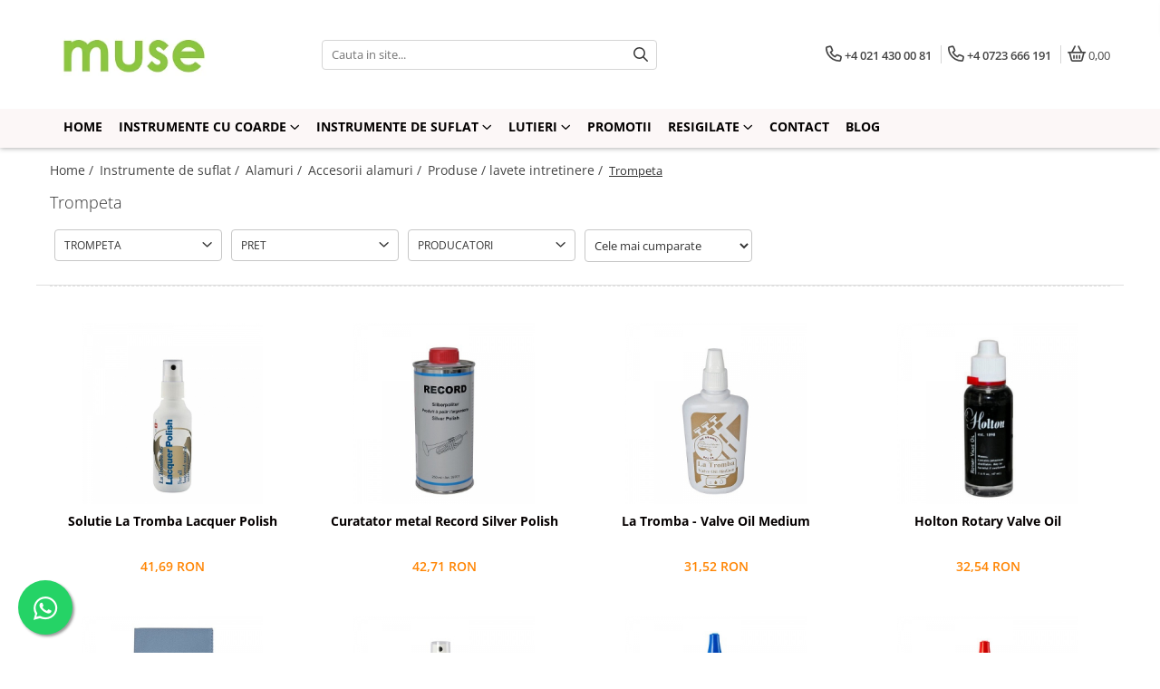

--- FILE ---
content_type: text/html; charset=UTF-8
request_url: https://www.muse-strings.ro/trompeta
body_size: 21091
content:
<!DOCTYPE html>

<html lang="ro-ro">

	<head>
		<meta charset="UTF-8">

		<script src="https://gomagcdn.ro/themes/fashion/js/lazysizes.min.js?v=10271338-4.247" async=""></script>

		<script>
			function g_js(callbk){typeof callbk === 'function' ? window.addEventListener("DOMContentLoaded", callbk, false) : false;}
		</script>

					<link rel="icon" sizes="48x48" href="https://gomagcdn.ro/domains/muse-strings.ro/files/favicon/favicon6445.jpg">
			<link rel="apple-touch-icon" sizes="180x180" href="https://gomagcdn.ro/domains/muse-strings.ro/files/favicon/favicon6445.jpg">
		
		<style>
			/*body.loading{overflow:hidden;}
			body.loading #wrapper{opacity: 0;visibility: hidden;}
			body #wrapper{opacity: 1;visibility: visible;transition:all .1s ease-out;}*/

			.main-header .main-menu{min-height:43px;}
			.-g-hide{visibility:hidden;opacity:0;}

					</style>
		
		<link rel="preconnect" href="https://gomagcdn.ro"><link rel="dns-prefetch" href="https://fonts.googleapis.com" /><link rel="dns-prefetch" href="https://fonts.gstatic.com" /><link rel="dns-prefetch" href="https://connect.facebook.net" /><link rel="dns-prefetch" href="https://www.facebook.com" /><link rel="dns-prefetch" href="https://www.google-analytics.com" />

					<link rel="preload" as="image" href="https://gomagcdn.ro/domains/muse-strings.ro/files/product/large/solutie-la-tromba-lacquer-polish-2605-888520.jpg"   >
					<link rel="preload" as="image" href="https://gomagcdn.ro/domains/muse-strings.ro/files/product/large/curatator-metal-record-silver-polish-2794-430777.jpg"   >
		
		<link rel="preload" href="https://gomagcdn.ro/themes/fashion/js/plugins.js?v=10271338-4.247" as="script">

		
					<link rel="preload" href="https://www.muse-strings.ro/theme/default.js?v=41607614267" as="script">
				
		<link rel="preload" href="https://gomagcdn.ro/themes/fashion/js/dev.js?v=10271338-4.247" as="script">

		
					<link rel="stylesheet" href="https://gomagcdn.ro/themes/fashion/css/main-min.css?v=10271338-4.247-1" data-values='{"blockScripts": "1"}'>
		
					<link rel="stylesheet" href="https://www.muse-strings.ro/theme/default.css?v=41607614267">
		
						<link rel="stylesheet" href="https://gomagcdn.ro/themes/fashion/css/dev-style.css?v=10271338-4.247-1">
		
		
		
		<link rel="alternate" hreflang="x-default" href="https://www.muse-strings.ro/trompeta">
							
		<meta name="expires" content="never">
		<meta name="revisit-after" content="1 days">
					<meta name="author" content="Gomag">
				<title>Trompeta</title>


					<meta name="robots" content="index,follow" />
						
		<meta name="description" content="Trompeta">
		<meta class="viewport" name="viewport" content="width=device-width, initial-scale=1.0, user-scalable=no">
							<meta property="og:description" content="Trompeta"/>
							<meta property="og:image" content="https://www.muse-strings.rohttps://gomagcdn.ro/domains/musestrings/files/company/logo-muse-strings-01-9128494479.png"/>
															<link rel="canonical" href="https://www.muse-strings.ro/trompeta" />
			<meta property="og:url" content="https://www.muse-strings.ro/trompeta"/>
						
		<meta name="distribution" content="Global">
		<meta name="owner" content="www.muse-strings.ro">
		<meta name="publisher" content="www.muse-strings.ro">
		<meta name="rating" content="General">
		<meta name="copyright" content="Copyright www.muse-strings.ro 2026. All rights reserved">
		<link rel="search" href="https://www.muse-strings.ro/opensearch.ro.xml" type="application/opensearchdescription+xml" title="Cautare"/>

		
							<script src="https://gomagcdn.ro/themes/fashion/js/jquery-2.1.4.min.js"></script>
			<script defer src="https://gomagcdn.ro/themes/fashion/js/jquery.autocomplete.js?v=20181023"></script>
			<script src="https://gomagcdn.ro/themes/fashion/js/gomag.config.js?v=10271338-4.247"></script>
			<script src="https://gomagcdn.ro/themes/fashion/js/gomag.js?v=10271338-4.247"></script>
		
													<script>
$.Gomag.bind('User/Data/AffiliateMarketing/HideTrafiLeak', function(event, data){

    $('.whatsappfloat').remove();
});
</script><!-- Google Analytics -->
	<script>
	(function(i,s,o,g,r,a,m){i['GoogleAnalyticsObject']=r;i[r]=i[r]||function(){
	(i[r].q=i[r].q||[]).push(arguments)},i[r].l=1*new Date();a=s.createElement(o),
	m=s.getElementsByTagName(o)[0];a.async=1;a.src=g;m.parentNode.insertBefore(a,m)
	})(window,document,'script','//www.google-analytics.com/analytics.js','ga');
	ga('create', 'UA-52257870-1', 'auto');  // Replace with your property ID.
			ga('send', 'pageview');
		</script>
	<script>
		$(document).ready(function(){
			
			$.Gomag.bind('Order/Checkout/Submit', function(data)
			{
				window.ga=window.ga||function(){(ga.q=ga.q||[]).push(arguments)};
				ga('send', 'event', 'Buton', 'Click', 'Finalizeaza_Comanda');
			});
		})
	</script>
	<script>
		$(document).ready(function(){
			
			$.Gomag.bind('Product/Add/To/Cart/After', function(eventResponse, properties)
			{
				
				window.ga=window.ga||function(){(ga.q=ga.q||[]).push(arguments)};
				ga('send', 'event', 'Buton', 'Click', 'Adauga_Cos');
			});
		})
	</script>
<!-- End Google Analytics --><script>
function gmsc(name, value)
{
	if(value != undefined && value)
	{
		var expires = new Date();
		expires.setTime(expires.getTime() + parseInt(3600*24*1000*90));
		document.cookie = encodeURIComponent(name) + "=" + encodeURIComponent(value) + '; expires='+ expires.toUTCString() + "; path=/";
	}
}
let gmqs = window.location.search;
let gmup = new URLSearchParams(gmqs);
gmsc('g_sc', gmup.get('shop_campaign'));
gmsc('shop_utm_campaign', gmup.get('utm_campaign'));
gmsc('shop_utm_medium', gmup.get('utm_medium'));
gmsc('shop_utm_source', gmup.get('utm_source'));
</script><!-- Facebook Pixel Code -->
				<script>
				!function(f,b,e,v,n,t,s){if(f.fbq)return;n=f.fbq=function(){n.callMethod?
				n.callMethod.apply(n,arguments):n.queue.push(arguments)};if(!f._fbq)f._fbq=n;
				n.push=n;n.loaded=!0;n.version="2.0";n.queue=[];t=b.createElement(e);t.async=!0;
				t.src=v;s=b.getElementsByTagName(e)[0];s.parentNode.insertBefore(t,s)}(window,
				document,"script","//connect.facebook.net/en_US/fbevents.js");

				fbq("init", "1423146121263066");
				fbq("track", "PageView");</script>
				<!-- End Facebook Pixel Code -->
				<script>
				$.Gomag.bind('User/Ajax/Data/Loaded', function(event, data){
					if(data != undefined && data.data != undefined)
					{
						var eventData = data.data;
						if(eventData.facebookUserData != undefined)
						{
							$('body').append(eventData.facebookUserData);
						}
					}
				})
				</script>
				<meta name="google-site-verification" content="r0dj7eUHb_l5J_QZIF8mk4tYG78rH8JASP684Nh81-c" />					
		
	</head>

	<body class="" style="">

		<script >
			function _addCss(url, attribute, value, loaded){
				var _s = document.createElement('link');
				_s.rel = 'stylesheet';
				_s.href = url;
				_s.type = 'text/css';
				if(attribute)
				{
					_s.setAttribute(attribute, value)
				}
				if(loaded){
					_s.onload = function(){
						var dom = document.getElementsByTagName('body')[0];
						//dom.classList.remove('loading');
					}
				}
				var _st = document.getElementsByTagName('link')[0];
				_st.parentNode.insertBefore(_s, _st);
			}
			//_addCss('https://fonts.googleapis.com/css2?family=Open+Sans:ital,wght@0,300;0,400;0,600;0,700;1,300;1,400&display=swap');
			_addCss('https://gomagcdn.ro/themes/_fonts/Open-Sans.css');

		</script>
		<script>
				/*setTimeout(
				  function()
				  {
				   document.getElementsByTagName('body')[0].classList.remove('loading');
				  }, 1000);*/
		</script>
							
		
		<div id="wrapper">
			<!-- BLOCK:86ddf30ee16920de790a88f5232f2f14 start -->
<div id="_cartSummary" class="hide"></div>

<script >
	$(document).ready(function() {

		$(document).on('keypress', '.-g-input-loader', function(){
			$(this).addClass('-g-input-loading');
		})

		$.Gomag.bind('Product/Add/To/Cart/After', function(eventResponse, properties)
		{
									var data = JSON.parse(properties.data);
			$('.q-cart').html(data.quantity);
			if(parseFloat(data.quantity) > 0)
			{
				$('.q-cart').removeClass('hide');
			}
			else
			{
				$('.q-cart').addClass('hide');
			}
			$('.cartPrice').html(data.subtotal + ' ' + data.currency);
			$('.cartProductCount').html(data.quantity);


		})
		$('#_cartSummary').on('updateCart', function(event, cart) {
			var t = $(this);

			$.get('https://www.muse-strings.ro/cart-update', {
				cart: cart
			}, function(data) {

				$('.q-cart').html(data.quantity);
				if(parseFloat(data.quantity) > 0)
				{
					$('.q-cart').removeClass('hide');
				}
				else
				{
					$('.q-cart').addClass('hide');
				}
				$('.cartPrice').html(data.subtotal + ' ' + data.currency);
				$('.cartProductCount').html(data.quantity);
			}, 'json');
			window.ga = window.ga || function() {
				(ga.q = ga.q || []).push(arguments)
			};
			ga('send', 'event', 'Buton', 'Click', 'Adauga_Cos');
		});

		if(window.gtag_report_conversion) {
			$(document).on("click", 'li.phone-m', function() {
				var phoneNo = $('li.phone-m').children( "a").attr('href');
				gtag_report_conversion(phoneNo);
			});

		}

	});
</script>



<header class="main-header container-bg clearfix" data-block="headerBlock">
	<div class="discount-tape container-h full -g-hide" id="_gomagHellobar"></div>

		
	<div class="top-head-bg container-h full">

		<div class="top-head container-h">
			<div class="row">
				<div class="col-md-3 col-sm-3 col-xs-5 logo-h">
					
	<a href="https://www.muse-strings.ro" id="logo" data-pageId="2">
		<img src="https://gomagcdn.ro/domains/musestrings/files/company/logo-muse-strings-01-9128494479.png" fetchpriority="high" class="img-responsive" alt="MUSE Strings" title="MUSE Strings" width="200" height="50" style="width:auto;">
	</a>
				</div>
				<div class="col-md-4 col-sm-4 col-xs-7 main search-form-box">
					
<form name="search-form" class="search-form" action="https://www.muse-strings.ro/produse" id="_searchFormMainHeader">

	<input id="_autocompleteSearchMainHeader" name="c" class="input-placeholder -g-input-loader" type="text" placeholder="Cauta in site..." aria-label="Search"  value="">
	<button id="_doSearch" class="search-button" aria-hidden="true">
		<i class="fa fa-search" aria-hidden="true"></i>
	</button>

				<script >
			$(document).ready(function() {

				$('#_autocompleteSearchMainHeader').autocomplete({
					serviceUrl: 'https://www.muse-strings.ro/autocomplete',
					minChars: 2,
					deferRequestBy: 700,
					appendTo: '#_searchFormMainHeader',
					width: parseInt($('#_doSearch').offset().left) - parseInt($('#_autocompleteSearchMainHeader').offset().left),
					formatResult: function(suggestion, currentValue) {
						return suggestion.value;
					},
					onSelect: function(suggestion) {
						$(this).val(suggestion.data);
					},
					onSearchComplete: function(suggestion) {
						$(this).removeClass('-g-input-loading');
					}
				});
				$(document).on('click', '#_doSearch', function(e){
					e.preventDefault();
					if($('#_autocompleteSearchMainHeader').val() != '')
					{
						$('#_searchFormMainHeader').submit();
					}
				})
			});
		</script>
	

</form>
				</div>
				<div class="col-md-5 col-sm-5 acount-section">
					
<ul>
	<li class="search-m hide">
		<a href="#" class="-g-no-url" aria-label="Cauta in site..." data-pageId="">
			<i class="fa fa-search search-open" aria-hidden="true"></i>
			<i style="display:none" class="fa fa-times search-close" aria-hidden="true"></i>
		</a>
	</li>
	<li class="-g-user-icon -g-user-icon-empty">
			
	</li>
	
				<li class="contact-header">
			<a href="tel:+4 021 430 00 81" aria-label="Contacteaza-ne" data-pageId="3">
				<i class="fa fa-phone" aria-hidden="true"></i>
									<span class="count-phone">1</span>
								<span>+4 021 430 00 81</span>
			</a>
		</li>
				<li class="contact-header -g-contact-phone2">
			<a href="tel:+4 0723 666 191" aria-label="Contacteaza-ne" data-pageId="3">
				<i class="fa fa-phone" aria-hidden="true"></i>
				<span class="count-phone">2</span>
				<span>+4 0723 666 191</span>
			</a>
		</li>
		<li class="wishlist-header hide">
		<a href="https://www.muse-strings.ro/wishlist" aria-label="Wishlist" data-pageId="28">
			<span class="-g-wishlist-product-count -g-hide"></span>
			<i class="fa fa-heart-o" aria-hidden="true"></i>
			<span class="">Favorite</span>
		</a>
	</li>
	<li class="cart-header-btn cart">
		<a class="cart-drop _showCartHeader" href="https://www.muse-strings.ro/cos-de-cumparaturi" aria-label="Cos de cumparaturi">
			<span class="q-cart hide">0</span>
			<i class="fa fa-shopping-bag" aria-hidden="true"></i>
			<span class="count cartPrice">0,00
				
			</span>
		</a>
					<div class="cart-dd  _cartShow cart-closed"></div>
			</li>

	</ul>

	<script>
		$(document).ready(function() {
			//Cart
							$('.cart').mouseenter(function() {
					$.Gomag.showCartSummary('div._cartShow');
				}).mouseleave(function() {
					$.Gomag.hideCartSummary('div._cartShow');
					$('div._cartShow').removeClass('cart-open');
				});
						$(document).on('click', '.dropdown-toggle', function() {
				window.location = $(this).attr('href');
			})
		})
	</script>

				</div>
			</div>
		</div>
	</div>


<div id="navigation">
	<nav id="main-menu" class="main-menu container-h full clearfix">
		<a href="#" class="menu-trg -g-no-url" title="Produse">
			<span>&nbsp;</span>
		</a>
		
<div class="container-h nav-menu-hh clearfix">

	<!-- BASE MENU -->
	<ul class="
			nav-menu base-menu container-h
			
			
		">

		

			
		<li class="menu-drop __GomagMM ">
								<a
						href="https://www.muse-strings.ro/"
						class="    "
						rel="  "
						
						title="Home"
						data-Gomag=''
						data-block-name="mainMenuD0"  data-block="mainMenuD" data-pageId= "2">
												<span class="list">Home</span>
					</a>
				
		</li>
		
		<li class="menu-drop __GomagMM ">
							<a
					href="https://www.muse-strings.ro/instrumente-cu-coarde"
					class="  "
					rel="  "
					
					title="Instrumente cu coarde"
					data-Gomag=''
					data-block-name="mainMenuD0"
					data-pageId= "1"
					data-block="mainMenuD">
											<span class="list">Instrumente cu coarde</span>
						<i class="fa fa-angle-down"></i>
				</a>

									<div class="menu-dd">
										<ul class="drop-list clearfix w100">
																																						<li class="fl">
										<div class="col">
											<p class="title">
												<a
												href="https://www.muse-strings.ro/violã-2"
												class="title    "
												rel="  "
												
												title="Violã"
												data-Gomag=''
												data-block-name="mainMenuD1"
												data-block="mainMenuD"
												data-pageId= "80"
												>
																										Violã
												</a>
											</p>
																																															<a
														href="https://www.muse-strings.ro/corzi-viola"
														rel="  "
														
														title="Corzi viola"
														class="    "
														data-Gomag=''
														data-block-name="mainMenuD2"
														data-block="mainMenuD"
														data-pageId="1"
													>
																												<i class="fa fa-angle-right"></i>
														<span>Corzi viola</span>
													</a>
																									<a
														href="https://www.muse-strings.ro/accesorii-viola"
														rel="  "
														
														title="Accesorii viola"
														class="    "
														data-Gomag=''
														data-block-name="mainMenuD2"
														data-block="mainMenuD"
														data-pageId="1"
													>
																												<i class="fa fa-angle-right"></i>
														<span>Accesorii viola</span>
													</a>
																									<a
														href="https://www.muse-strings.ro/metode-si-partituri-309"
														rel="  "
														
														title="Metode si partituri"
														class="    "
														data-Gomag=''
														data-block-name="mainMenuD2"
														data-block="mainMenuD"
														data-pageId="1"
													>
																												<i class="fa fa-angle-right"></i>
														<span>Metode si partituri</span>
													</a>
																									<a
														href="https://www.muse-strings.ro/instrumente-450"
														rel="  "
														
														title="Instrumente"
														class="    "
														data-Gomag=''
														data-block-name="mainMenuD2"
														data-block="mainMenuD"
														data-pageId="1"
													>
																												<i class="fa fa-angle-right"></i>
														<span>Instrumente</span>
													</a>
																							
										</div>
									</li>
																																<li class="fl">
										<div class="col">
											<p class="title">
												<a
												href="https://www.muse-strings.ro/violoncel-13"
												class="title    "
												rel="  "
												
												title="Violoncel"
												data-Gomag=''
												data-block-name="mainMenuD1"
												data-block="mainMenuD"
												data-pageId= "80"
												>
																										Violoncel
												</a>
											</p>
																																															<a
														href="https://www.muse-strings.ro/corzi-violoncel"
														rel="  "
														
														title="Corzi violoncel"
														class="    "
														data-Gomag=''
														data-block-name="mainMenuD2"
														data-block="mainMenuD"
														data-pageId="1"
													>
																												<i class="fa fa-angle-right"></i>
														<span>Corzi violoncel</span>
													</a>
																									<a
														href="https://www.muse-strings.ro/accesorii-violoncel"
														rel="  "
														
														title="Accesorii violoncel"
														class="    "
														data-Gomag=''
														data-block-name="mainMenuD2"
														data-block="mainMenuD"
														data-pageId="1"
													>
																												<i class="fa fa-angle-right"></i>
														<span>Accesorii violoncel</span>
													</a>
																									<a
														href="https://www.muse-strings.ro/instrumente-449"
														rel="  "
														
														title="Instrumente"
														class="    "
														data-Gomag=''
														data-block-name="mainMenuD2"
														data-block="mainMenuD"
														data-pageId="1"
													>
																												<i class="fa fa-angle-right"></i>
														<span>Instrumente</span>
													</a>
																									<a
														href="https://www.muse-strings.ro/metode-si-partituri-552"
														rel="  "
														
														title="Metode si partituri"
														class="    "
														data-Gomag=''
														data-block-name="mainMenuD2"
														data-block="mainMenuD"
														data-pageId="1"
													>
																												<i class="fa fa-angle-right"></i>
														<span>Metode si partituri</span>
													</a>
																							
										</div>
									</li>
																																<li class="fl">
										<div class="col">
											<p class="title">
												<a
												href="https://www.muse-strings.ro/vioarã-22"
												class="title    "
												rel="  "
												
												title="Vioarã"
												data-Gomag=''
												data-block-name="mainMenuD1"
												data-block="mainMenuD"
												data-pageId= "80"
												>
																										Vioarã
												</a>
											</p>
																																															<a
														href="https://www.muse-strings.ro/corzi-vioara"
														rel="  "
														
														title="Corzi vioara"
														class="    "
														data-Gomag=''
														data-block-name="mainMenuD2"
														data-block="mainMenuD"
														data-pageId="1"
													>
																												<i class="fa fa-angle-right"></i>
														<span>Corzi vioara</span>
													</a>
																									<a
														href="https://www.muse-strings.ro/accesorii-vioara"
														rel="  "
														
														title="Accesorii vioara"
														class="    "
														data-Gomag=''
														data-block-name="mainMenuD2"
														data-block="mainMenuD"
														data-pageId="1"
													>
																												<i class="fa fa-angle-right"></i>
														<span>Accesorii vioara</span>
													</a>
																									<a
														href="https://www.muse-strings.ro/metode-si-partituri-308"
														rel="  "
														
														title="Metode si partituri"
														class="    "
														data-Gomag=''
														data-block-name="mainMenuD2"
														data-block="mainMenuD"
														data-pageId="1"
													>
																												<i class="fa fa-angle-right"></i>
														<span>Metode si partituri</span>
													</a>
																									<a
														href="https://www.muse-strings.ro/instrumente-355"
														rel="  "
														
														title="Instrumente"
														class="    "
														data-Gomag=''
														data-block-name="mainMenuD2"
														data-block="mainMenuD"
														data-pageId="1"
													>
																												<i class="fa fa-angle-right"></i>
														<span>Instrumente</span>
													</a>
																							
										</div>
									</li>
																																<li class="fl">
										<div class="col">
											<p class="title">
												<a
												href="https://www.muse-strings.ro/contrabas-33"
												class="title    "
												rel="  "
												
												title="Contrabas"
												data-Gomag=''
												data-block-name="mainMenuD1"
												data-block="mainMenuD"
												data-pageId= "80"
												>
																										Contrabas
												</a>
											</p>
																																															<a
														href="https://www.muse-strings.ro/corzi-contrabas"
														rel="  "
														
														title="Corzi contrabas"
														class="    "
														data-Gomag=''
														data-block-name="mainMenuD2"
														data-block="mainMenuD"
														data-pageId="1"
													>
																												<i class="fa fa-angle-right"></i>
														<span>Corzi contrabas</span>
													</a>
																									<a
														href="https://www.muse-strings.ro/accesorii-contrabas"
														rel="  "
														
														title="Accesorii contrabas"
														class="    "
														data-Gomag=''
														data-block-name="mainMenuD2"
														data-block="mainMenuD"
														data-pageId="1"
													>
																												<i class="fa fa-angle-right"></i>
														<span>Accesorii contrabas</span>
													</a>
																							
										</div>
									</li>
																																<li class="fl">
										<div class="col">
											<p class="title">
												<a
												href="https://www.muse-strings.ro/chitara"
												class="title    "
												rel="  "
												
												title="Chitara"
												data-Gomag=''
												data-block-name="mainMenuD1"
												data-block="mainMenuD"
												data-pageId= "80"
												>
																										Chitara
												</a>
											</p>
																																															<a
														href="https://www.muse-strings.ro/accesorii-chitara"
														rel="  "
														
														title="Accesorii chitara"
														class="    "
														data-Gomag=''
														data-block-name="mainMenuD2"
														data-block="mainMenuD"
														data-pageId="1"
													>
																												<i class="fa fa-angle-right"></i>
														<span>Accesorii chitara</span>
													</a>
																									<a
														href="https://www.muse-strings.ro/corzi-chitara"
														rel="  "
														
														title="Corzi chitara"
														class="    "
														data-Gomag=''
														data-block-name="mainMenuD2"
														data-block="mainMenuD"
														data-pageId="1"
													>
																												<i class="fa fa-angle-right"></i>
														<span>Corzi chitara</span>
													</a>
																							
										</div>
									</li>
																													</ul>
																	</div>
									
		</li>
		
		<li class="menu-drop __GomagMM ">
							<a
					href="https://www.muse-strings.ro/instrumente-de-suflat"
					class="  "
					rel="  "
					
					title="Instrumente de suflat"
					data-Gomag=''
					data-block-name="mainMenuD0"
					data-pageId= "125"
					data-block="mainMenuD">
											<span class="list">Instrumente de suflat</span>
						<i class="fa fa-angle-down"></i>
				</a>

									<div class="menu-dd">
										<ul class="drop-list clearfix w100">
																																						<li class="fl">
										<div class="col">
											<p class="title">
												<a
												href="https://www.muse-strings.ro/clarinet"
												class="title    "
												rel="  "
												
												title="Clarinet"
												data-Gomag=''
												data-block-name="mainMenuD1"
												data-block="mainMenuD"
												data-pageId= "80"
												>
																										Clarinet
												</a>
											</p>
																																															<a
														href="https://www.muse-strings.ro/accesorii-clarinet"
														rel="  "
														
														title="Accesorii clarinet"
														class="    "
														data-Gomag=''
														data-block-name="mainMenuD2"
														data-block="mainMenuD"
														data-pageId="125"
													>
																												<i class="fa fa-angle-right"></i>
														<span>Accesorii clarinet</span>
													</a>
																							
										</div>
									</li>
																																<li class="fl">
										<div class="col">
											<p class="title">
												<a
												href="https://www.muse-strings.ro/saxofon"
												class="title    "
												rel="  "
												
												title="Saxofon"
												data-Gomag=''
												data-block-name="mainMenuD1"
												data-block="mainMenuD"
												data-pageId= "80"
												>
																										Saxofon
												</a>
											</p>
																																															<a
														href="https://www.muse-strings.ro/accesorii-saxofon"
														rel="  "
														
														title="Accesorii saxofon"
														class="    "
														data-Gomag=''
														data-block-name="mainMenuD2"
														data-block="mainMenuD"
														data-pageId="125"
													>
																												<i class="fa fa-angle-right"></i>
														<span>Accesorii saxofon</span>
													</a>
																							
										</div>
									</li>
																																<li class="fl">
										<div class="col">
											<p class="title">
												<a
												href="https://www.muse-strings.ro/oboi-corn-englez"
												class="title    "
												rel="  "
												
												title="Oboi / Corn englez"
												data-Gomag=''
												data-block-name="mainMenuD1"
												data-block="mainMenuD"
												data-pageId= "80"
												>
																										Oboi / Corn englez
												</a>
											</p>
																																															<a
														href="https://www.muse-strings.ro/accesorii-oboi-corn"
														rel="  "
														
														title="Accesorii oboi/corn"
														class="    "
														data-Gomag=''
														data-block-name="mainMenuD2"
														data-block="mainMenuD"
														data-pageId="125"
													>
																												<i class="fa fa-angle-right"></i>
														<span>Accesorii oboi/corn</span>
													</a>
																							
										</div>
									</li>
																																<li class="fl">
										<div class="col">
											<p class="title">
												<a
												href="https://www.muse-strings.ro/fagot"
												class="title    "
												rel="  "
												
												title="Fagot"
												data-Gomag=''
												data-block-name="mainMenuD1"
												data-block="mainMenuD"
												data-pageId= "80"
												>
																										Fagot
												</a>
											</p>
																																															<a
														href="https://www.muse-strings.ro/accesorii-fagot"
														rel="  "
														
														title="Accesorii fagot"
														class="    "
														data-Gomag=''
														data-block-name="mainMenuD2"
														data-block="mainMenuD"
														data-pageId="125"
													>
																												<i class="fa fa-angle-right"></i>
														<span>Accesorii fagot</span>
													</a>
																							
										</div>
									</li>
																																<li class="fl">
										<div class="col">
											<p class="title">
												<a
												href="https://www.muse-strings.ro/flaut"
												class="title    "
												rel="  "
												
												title="Flaut"
												data-Gomag=''
												data-block-name="mainMenuD1"
												data-block="mainMenuD"
												data-pageId= "80"
												>
																										Flaut
												</a>
											</p>
																																															<a
														href="https://www.muse-strings.ro/accesorii-flaut"
														rel="  "
														
														title="Accesorii flaut"
														class="    "
														data-Gomag=''
														data-block-name="mainMenuD2"
														data-block="mainMenuD"
														data-pageId="125"
													>
																												<i class="fa fa-angle-right"></i>
														<span>Accesorii flaut</span>
													</a>
																							
										</div>
									</li>
																																<li class="fl">
										<div class="col">
											<p class="title">
												<a
												href="https://www.muse-strings.ro/alamuri"
												class="title    "
												rel="  "
												
												title="Alamuri"
												data-Gomag=''
												data-block-name="mainMenuD1"
												data-block="mainMenuD"
												data-pageId= "80"
												>
																										Alamuri
												</a>
											</p>
																																															<a
														href="https://www.muse-strings.ro/accesorii-alamuri"
														rel="  "
														
														title="Accesorii alamuri"
														class="    "
														data-Gomag=''
														data-block-name="mainMenuD2"
														data-block="mainMenuD"
														data-pageId="125"
													>
																												<i class="fa fa-angle-right"></i>
														<span>Accesorii alamuri</span>
													</a>
																							
										</div>
									</li>
																													</ul>
																	</div>
									
		</li>
		
		<li class="menu-drop __GomagMM ">
							<a
					href="https://www.muse-strings.ro/lutieri"
					class="  "
					rel="  "
					
					title="Lutieri"
					data-Gomag=''
					data-block-name="mainMenuD0"
					data-pageId= "413"
					data-block="mainMenuD">
											<span class="list">Lutieri</span>
						<i class="fa fa-angle-down"></i>
				</a>

									<div class="menu-dd">
										<ul class="drop-list clearfix w100">
																																						<li class="fl">
										<div class="col">
											<p class="title">
												<a
												href="https://www.muse-strings.ro/unelte"
												class="title    "
												rel="  "
												
												title="Unelte"
												data-Gomag='{"image":"https:\/\/gomagcdn.ro\/domains\/muse-strings.ro\/files\/category\/original\/unelte-5037.jpg"}'
												data-block-name="mainMenuD1"
												data-block="mainMenuD"
												data-pageId= "80"
												>
																										Unelte
												</a>
											</p>
																						
										</div>
									</li>
																																<li class="fl">
										<div class="col">
											<p class="title">
												<a
												href="https://www.muse-strings.ro/grunduri-lacuri-si-culori"
												class="title    "
												rel="  "
												
												title="Grunduri, lacuri si culori"
												data-Gomag='{"image":"https:\/\/gomagcdn.ro\/domains\/muse-strings.ro\/files\/category\/original\/lac-gewa-9091.jpg"}'
												data-block-name="mainMenuD1"
												data-block="mainMenuD"
												data-pageId= "80"
												>
																										Grunduri, lacuri si culori
												</a>
											</p>
																						
										</div>
									</li>
																																<li class="fl">
										<div class="col">
											<p class="title">
												<a
												href="https://www.muse-strings.ro/carti"
												class="title    "
												rel="  "
												
												title="Carti"
												data-Gomag='{"image":"https:\/\/gomagcdn.ro\/domains\/muse-strings.ro\/files\/category\/original\/carti-3810.jpg"}'
												data-block-name="mainMenuD1"
												data-block="mainMenuD"
												data-pageId= "80"
												>
																										Carti
												</a>
											</p>
																						
										</div>
									</li>
																																<li class="fl">
										<div class="col">
											<p class="title">
												<a
												href="https://www.muse-strings.ro/lustru"
												class="title    "
												rel="  "
												
												title="Lustru"
												data-Gomag='{"image":"https:\/\/gomagcdn.ro\/domains\/muse-strings.ro\/files\/category\/original\/lustru-polish-232.jpg"}'
												data-block-name="mainMenuD1"
												data-block="mainMenuD"
												data-pageId= "80"
												>
																										Lustru
												</a>
											</p>
																						
										</div>
									</li>
																																<li class="fl">
										<div class="col">
											<p class="title">
												<a
												href="https://www.muse-strings.ro/materiale"
												class="title    "
												rel="  "
												
												title="Materiale"
												data-Gomag='{"image":"https:\/\/gomagcdn.ro\/domains\/muse-strings.ro\/files\/category\/original\/popic_pahler-7019.jpg"}'
												data-block-name="mainMenuD1"
												data-block="mainMenuD"
												data-pageId= "80"
												>
																										Materiale
												</a>
											</p>
																						
										</div>
									</li>
																													</ul>
																	</div>
									
		</li>
		
		<li class="menu-drop __GomagMM ">
								<a
						href="https://www.muse-strings.ro/promotii-42"
						class="    "
						rel="  "
						
						title="Promotii"
						data-Gomag=''
						data-block-name="mainMenuD0"  data-block="mainMenuD" data-pageId= "42">
												<span class="list">Promotii</span>
					</a>
				
		</li>
		
		<li class="menu-drop __GomagMM ">
							<a
					href="https://www.muse-strings.ro/resigilate"
					class="  "
					rel="  "
					
					title="Resigilate"
					data-Gomag=''
					data-block-name="mainMenuD0"
					data-pageId= "390"
					data-block="mainMenuD">
											<span class="list">Resigilate</span>
						<i class="fa fa-angle-down"></i>
				</a>

									<div class="menu-dd">
										<ul class="drop-list clearfix w100">
																																						<li class="fl">
										<div class="col">
											<p class="title">
												<a
												href="https://www.muse-strings.ro/vioara-615"
												class="title    "
												rel="  "
												
												title="Vioara"
												data-Gomag='{"image":"https:\/\/gomagcdn.ro\/domains\/muse-strings.ro\/files\/category\/original\/vioara5927.webp"}'
												data-block-name="mainMenuD1"
												data-block="mainMenuD"
												data-pageId= "80"
												>
																										Vioara
												</a>
											</p>
																						
										</div>
									</li>
																																<li class="fl">
										<div class="col">
											<p class="title">
												<a
												href="https://www.muse-strings.ro/viola-635"
												class="title    "
												rel="  "
												
												title="Viola"
												data-Gomag='{"image":"https:\/\/gomagcdn.ro\/domains\/muse-strings.ro\/files\/category\/original\/viola9690.webp"}'
												data-block-name="mainMenuD1"
												data-block="mainMenuD"
												data-pageId= "80"
												>
																										Viola
												</a>
											</p>
																						
										</div>
									</li>
																													</ul>
																	</div>
									
		</li>
		
		<li class="menu-drop __GomagMM ">
								<a
						href="/contact"
						class="    "
						rel="  "
						
						title="Contact"
						data-Gomag=''
						data-block-name="mainMenuD0"  data-block="mainMenuD" data-pageId= "">
												<span class="list">Contact</span>
					</a>
				
		</li>
						
		

	
		<li class="menu-drop __GomagSM   ">

			<a
				href="https://www.muse-strings.ro/blog"
				rel="  "
				
				title="Blog"
				data-Gomag=''
				data-block="mainMenuD"
				data-pageId= "86"
				class=" "
			>
								Blog
							</a>
					</li>
	
		
	</ul> <!-- end of BASE MENU -->

</div>		<ul class="mobile-icon fr">

							<li class="phone-m">
					<a href="tel:+4 021 430 00 81" title="Contacteaza-ne">
													<span class="count-phone">1</span>
												<i class="fa fa-phone" aria-hidden="true"></i>
					</a>
				</li>
										<li class="phone-m -g-contact-phone2">
					<a href="tel:+4 0723 666 191" title="Contacteaza-ne">
						<span class="count-phone">2</span>
						<i class="fa fa-phone" aria-hidden="true"></i>
					</a>
				</li>
						<li class="user-m -g-user-icon -g-user-icon-empty">
			</li>
			<li class="wishlist-header-m hide">
				<a href="https://www.muse-strings.ro/wishlist">
					<span class="-g-wishlist-product-count"></span>
					<i class="fa fa-heart-o" aria-hidden="true"></i>

				</a>
			</li>
			<li class="cart-m">
				<a href="https://www.muse-strings.ro/cos-de-cumparaturi" aria-label="Cos de cumparaturi">
					<span class="q-cart hide">0</span>
					<i class="fa fa-shopping-bag" aria-hidden="true"></i>
				</a>
			</li>
			<li class="search-m">
				<a href="#" class="-g-no-url" aria-label="Cauta in site...">
					<i class="fa fa-search search-open" aria-hidden="true"></i>
					<i style="display:none" class="fa fa-times search-close" aria-hidden="true"></i>
				</a>
			</li>
					</ul>
	</nav>
	<!-- end main-nav -->

	<div style="display:none" class="search-form-box search-toggle">
		<form name="search-form" class="search-form" action="https://www.muse-strings.ro/produse" id="_searchFormMobileToggle">
			<input id="_autocompleteSearchMobileToggle" name="c" class="input-placeholder -g-input-loader" type="text" autofocus="autofocus" value="" placeholder="Cauta in site..." aria-label="Search">
			<button id="_doSearchMobile" class="search-button" aria-hidden="true">
				<i class="fa fa-search" aria-hidden="true"></i>
			</button>

										<script >
					$(document).ready(function() {
						$('#_autocompleteSearchMobileToggle').autocomplete({
							serviceUrl: 'https://www.muse-strings.ro/autocomplete',
							minChars: 2,
							deferRequestBy: 700,
							appendTo: '#_searchFormMobileToggle',
							width: parseInt($('#_doSearchMobile').offset().left) - parseInt($('#_autocompleteSearchMobileToggle').offset().left),
							formatResult: function(suggestion, currentValue) {
								return suggestion.value;
							},
							onSelect: function(suggestion) {
								$(this).val(suggestion.data);
							},
							onSearchComplete: function(suggestion) {
								$(this).removeClass('-g-input-loading');
							}
						});

						$(document).on('click', '#_doSearchMobile', function(e){
							e.preventDefault();
							if($('#_autocompleteSearchMobileToggle').val() != '')
							{
								$('#_searchFormMobileToggle').submit();
							}
						})
					});
				</script>
			
		</form>
	</div>
</div>

</header>
<!-- end main-header --><!-- BLOCK:86ddf30ee16920de790a88f5232f2f14 end -->
			
<!-- category page start -->
 

		<div class="container-h container-bg breadcrumb-box clearfix  -g-breadcrumbs-container">
			<div class="breadcrumb breadcrumb2 bread-static">
				<div class="breadcrumbs-box">
					<ol>
						<li><a href="https://www.muse-strings.ro/">Home&nbsp;/&nbsp;</a></li>

													<li><a href="https://www.muse-strings.ro/instrumente-de-suflat">Instrumente de suflat&nbsp;/&nbsp;</a></li>
													<li><a href="https://www.muse-strings.ro/alamuri">Alamuri&nbsp;/&nbsp;</a></li>
													<li><a href="https://www.muse-strings.ro/accesorii-alamuri">Accesorii alamuri&nbsp;/&nbsp;</a></li>
													<li><a href="https://www.muse-strings.ro/produse-lavete-intretinere-389">Produse / lavete intretinere&nbsp;/&nbsp;</a></li>
																											<li class="active">Trompeta</li>
													
											</ol>
				</div>
			</div>
		</div>
 
<div id="category-page" class="container-h container-bg  ">
	<div class="row">

		<div class="category-content col-sm-9 col-xs-12 fr">

						
										<h1 class="catTitle"> Trompeta </h1>
			
					</div>

		
			<div class="filter-group col-sm-3 col-xs-12" id="nav-filter">
				<div class="filter-holder">
															<div class="filter box -g-category-sidebar-categories -g-category-sidebar-leaf" data-filterkey="categories">
											<div class="title-h line">
																							 											<p class="title" data-categoryimage="/domains/muse-strings.ro/files/category/original/trompeta-3603.jpg">
											Trompeta
										</p>
																														</div>
										<ul class="option-group cat ignoreMore">
																																																																																																																																																																																																																																																																																																																																																																																																																																																																																		
																																																																																																																					<li>
												<a
													
													href="https://www.muse-strings.ro/corn-francez">
													Corn francez
												</a>
												<span></span>
											</li>
																																																																																																																																																			<li>
												<a
													
													href="https://www.muse-strings.ro/trombon">
													Trombon
												</a>
												<span></span>
											</li>
																																																																								<li>
												<a
													class="active-account"
													href="https://www.muse-strings.ro/trompeta">
													Trompeta
												</a>
												<span></span>
											</li>
																																																																								<li>
												<a
													
													href="https://www.muse-strings.ro/tuba-eufoniu">
													Tuba / Eufoniu
												</a>
												<span></span>
											</li>
																																													</ul>
				</div>
					
		
			
																																					<div class="filter box " data-filterkey="Pret">
								<div class="title-h">
									<p class="title">
										Pret
									</p>
								</div>

																	<ul class="option-group   ">
																																	<li class="">
													<label for="__labelprice-0-50">
														<input id="__labelprice-0-50"  type="checkbox" value="https://www.muse-strings.ro/trompeta/p0-50?_crawl=0" class="-g-filter-input" data-baseurl="p0-50" data-addnocrawl="1">
														<a href="https://www.muse-strings.ro/trompeta/p0-50?_crawl=0" class="-g-filter-label" data-filtervalue="p0-50">Sub 50 RON</a>
																													<span>(11)</span>
																											</label>
												</li>
																														</ul>
									<span class="more-filter " data-text-swap="Vezi mai putine">Vezi mai multe</span>

															</div>
																																	<div class="filter box " data-filterkey="Producatori">
								<div class="title-h">
									<p class="title">
										Producatori
									</p>
								</div>

																	<ul class="option-group   ">
																																	<li class="">
													<label for="__labelbrand-87">
														<input id="__labelbrand-87"  type="checkbox" value="https://www.muse-strings.ro/trompeta/la-tromba" class="-g-filter-input" data-baseurl="la-tromba" data-addnocrawl="">
														<a href="https://www.muse-strings.ro/trompeta/la-tromba" class="-g-filter-label" data-filtervalue="la-tromba">La Tromba</a>
																													<span>(5)</span>
																											</label>
												</li>
																																												<li class="">
													<label for="__labelbrand-100">
														<input id="__labelbrand-100"  type="checkbox" value="https://www.muse-strings.ro/trompeta/muse" class="-g-filter-input" data-baseurl="muse" data-addnocrawl="">
														<a href="https://www.muse-strings.ro/trompeta/muse" class="-g-filter-label" data-filtervalue="muse">MUSE</a>
																													<span>(1)</span>
																											</label>
												</li>
																														</ul>
									<span class="more-filter " data-text-swap="Vezi mai putine">Vezi mai multe</span>

															</div>
														
			
		
			
		
			
		
			
		
			
		
										<script>
			$(document).ready(function(){
				$(document).on('click', '.-g-filter-input', function(e){
					let parentElement = $(this).parents('#nav-filter');
					$.Gomag.trigger('Product/Filter/Before/Redirect', {filters: $(this).val(),parent: parentElement});
					window.location = $(this).val();
				})
				})
			</script>

			
		
				</div>
			</div> <!-- end filter-section -->
		
		<div class="category-content col-sm-9 col-xs-12 fr">
									
				

													<div class="row productCategory clearfix result-section">
						
					</div>
				
				<div class="result-section clearfix ">

					<p class="result col"><span class="-g-category-result-prefix">Afiseaza:</span>

												<span>11</span>
						<span class="-g-category-result-sufix">produse</span>
					</p>

					
					<a href="#" class="filter-trg btn std -g-no-url"><i class="fa fa-sliders" aria-hidden="true"></i> &nbsp;Filtre</a>

										<script>
					function handleSelectionChange(sortType) {

						$.Gomag.trigger('Product/Sort/Before/Redirect', {sort: sortType});
						sortType.options[sortType.selectedIndex].value && (window.location = sortType.options[sortType.selectedIndex].value);
					};

					</script>
					<label for="orderType" class="order-type col">
						<span>Ordoneaza:</span>
						<select class="input-s" name="orderType" id="orderType" onchange="handleSelectionChange(this)">
																							<option
									selected="selected"
									value="
										https://www.muse-strings.ro/trompeta?o=buys"
									data-sorttype="BUYS"
									>
									Cele mai cumparate
									</option>
																															<option
									
									value="
										https://www.muse-strings.ro/trompeta?o=news"
									data-sorttype="NEWS"
									>
									Cele mai noi
									</option>
																															<option
									
									value="
										https://www.muse-strings.ro/trompeta?o=discount"
									data-sorttype="DISCOUNT"
									>
									Discount
									</option>
																															<option
									
									value="
										https://www.muse-strings.ro/trompeta?o=rating"
									data-sorttype="RATING"
									>
									Rating
									</option>
																															<option
									
									value="
										https://www.muse-strings.ro/trompeta?o=price-asc"
									data-sorttype="PRICE_ASC"
									>
									Pret (Crescator)
									</option>
																															<option
									
									value="
										https://www.muse-strings.ro/trompeta?o=price-desc"
									data-sorttype="PRICE_DESC"
									>
									Pret (Descrescator)
									</option>
																															<option
									
									value="
										https://www.muse-strings.ro/trompeta?o=custom-position"
									data-sorttype="CUSTOM_POSITION"
									>
									Recomandate
									</option>
																					</select>
					</label>

				</div> <!-- end result-section -->
			
										
						<div class="product-listing clearfix">
				<div class="row product -g-listing-products-holder">
														

<div
		class="product-box  center col-md-3 col-xs-6 dataProductId __GomagListingProductBox -g-product-box-2605"
					data-Gomag='{"EUR_price":"8.10","EUR_final_price":"8.10","EUR":"EUR","EUR_vat":"","RON_price":"41.69","RON_final_price":"41.69","RON":"RON","RON_vat":""}' data-block-name="ListingName"
				data-product-id="2605"
	>
		<div class="box-holder">
					<div class="image-holder">
						<a href="https://www.muse-strings.ro/trompeta/solutie-la-tromba-lacquer-polish.html" data-pageId="79" class="image _productMainUrl_2605  " >
					
													<img 
								src="https://gomagcdn.ro/domains/muse-strings.ro/files/product/medium/solutie-la-tromba-lacquer-polish-2605-888520.jpg"
								data-src="https://gomagcdn.ro/domains/muse-strings.ro/files/product/medium/solutie-la-tromba-lacquer-polish-2605-888520.jpg"
									
								loading="lazy"
								alt="Trompeta - Solutie La Tromba Lacquer Polish" 
								title="Solutie La Tromba Lacquer Polish" 
								class="img-responsive listImage _productMainImage_2605" 
								width="280" height="280"
							>
						
						
									</a>
									<div class="product-icon-box -g-product-icon-box-2605">
																			
																								</div>
					<div class="product-icon-box bottom -g-product-icon-bottom-box-2605">
											</div>
				
						</div>
			<div class="figcaption">
			
			<div class="top-side-box">

				
				
				<h2 style="line-height:initial;" class="title-holder"><a href="https://www.muse-strings.ro/trompeta/solutie-la-tromba-lacquer-polish.html" data-pageId="79" class="title _productUrl_2605 " data-block="ListingName">Solutie La Tromba Lacquer Polish</a></h2>
																					<div class="price  -g-hide -g-list-price-2605" data-block="ListingPrice">
																										<s class="price-full -g-product-box-full-price-2605">
											
																					</s>
										<span class="text-main -g-product-box-final-price-2605">41,69 RON</span>

									
									
									<span class="-g-product-listing-um -g-product-box-um-2605 hide"></span>
									
																																</div>
										
								

			</div>

				<div class="bottom-side-box">
					
					
						<a href="#" class="details-button quick-order-btn -g-no-url" onclick="$.Gomag.openDefaultPopup('.quick-order-btn', {iframe : {css : {width : '800px'}}, src: 'https://www.muse-strings.ro/cart-add?product=2605'});"><i class="fa fa-search"></i>detalii</a>
					
										
				</div>

						</div>
					</div>
	</div>
					

<div
		class="product-box  center col-md-3 col-xs-6 dataProductId __GomagListingProductBox -g-product-box-2794"
					data-Gomag='{"EUR_price":"8.30","EUR_final_price":"8.30","EUR":"EUR","EUR_vat":"","RON_price":"42.71","RON_final_price":"42.71","RON":"RON","RON_vat":""}' data-block-name="ListingName"
				data-product-id="2794"
	>
		<div class="box-holder">
					<div class="image-holder">
						<a href="https://www.muse-strings.ro/trompeta/curatator-metal-record-silver-polish.html" data-pageId="79" class="image _productMainUrl_2794  " >
					
													<img 
								src="https://gomagcdn.ro/domains/muse-strings.ro/files/product/medium/curatator-metal-record-silver-polish-2794-430777.jpg"
								data-src="https://gomagcdn.ro/domains/muse-strings.ro/files/product/medium/curatator-metal-record-silver-polish-2794-430777.jpg"
									
								loading="lazy"
								alt="Trompeta - Curatator metal Record Silver Polish" 
								title="Curatator metal Record Silver Polish" 
								class="img-responsive listImage _productMainImage_2794" 
								width="280" height="280"
							>
						
						
									</a>
									<div class="product-icon-box -g-product-icon-box-2794">
																			
																								</div>
					<div class="product-icon-box bottom -g-product-icon-bottom-box-2794">
											</div>
				
						</div>
			<div class="figcaption">
			
			<div class="top-side-box">

				
				
				<h2 style="line-height:initial;" class="title-holder"><a href="https://www.muse-strings.ro/trompeta/curatator-metal-record-silver-polish.html" data-pageId="79" class="title _productUrl_2794 " data-block="ListingName">Curatator metal Record Silver Polish</a></h2>
																					<div class="price  -g-hide -g-list-price-2794" data-block="ListingPrice">
																										<s class="price-full -g-product-box-full-price-2794">
											
																					</s>
										<span class="text-main -g-product-box-final-price-2794">42,71 RON</span>

									
									
									<span class="-g-product-listing-um -g-product-box-um-2794 hide"></span>
									
																																</div>
										
								

			</div>

				<div class="bottom-side-box">
					
					
						<a href="#" class="details-button quick-order-btn -g-no-url" onclick="$.Gomag.openDefaultPopup('.quick-order-btn', {iframe : {css : {width : '800px'}}, src: 'https://www.muse-strings.ro/cart-add?product=2794'});"><i class="fa fa-search"></i>detalii</a>
					
										
				</div>

						</div>
					</div>
	</div>
					

<div
		class="product-box  center col-md-3 col-xs-6 dataProductId __GomagListingProductBox -g-product-box-2796"
					data-Gomag='{"EUR_price":"6.12","EUR_final_price":"6.12","EUR":"EUR","EUR_vat":"","RON_price":"31.52","RON_final_price":"31.52","RON":"RON","RON_vat":""}' data-block-name="ListingName"
				data-product-id="2796"
	>
		<div class="box-holder">
					<div class="image-holder">
						<a href="https://www.muse-strings.ro/trompeta/la-tromba-valve-oil-medium.html" data-pageId="79" class="image _productMainUrl_2796  " >
					
													<img 
								src="https://gomagcdn.ro/domains/muse-strings.ro/files/product/medium/la-tromba-valve-oil-medium-2796-161847.jpg"
								data-src="https://gomagcdn.ro/domains/muse-strings.ro/files/product/medium/la-tromba-valve-oil-medium-2796-161847.jpg"
									
								loading="lazy"
								alt="Trompeta - La Tromba - Valve Oil Medium" 
								title="La Tromba - Valve Oil Medium" 
								class="img-responsive listImage _productMainImage_2796" 
								width="280" height="280"
							>
						
						
									</a>
									<div class="product-icon-box -g-product-icon-box-2796">
																			
																								</div>
					<div class="product-icon-box bottom -g-product-icon-bottom-box-2796">
											</div>
				
						</div>
			<div class="figcaption">
			
			<div class="top-side-box">

				
				
				<h2 style="line-height:initial;" class="title-holder"><a href="https://www.muse-strings.ro/trompeta/la-tromba-valve-oil-medium.html" data-pageId="79" class="title _productUrl_2796 " data-block="ListingName">La Tromba - Valve Oil Medium</a></h2>
																					<div class="price  -g-hide -g-list-price-2796" data-block="ListingPrice">
																										<s class="price-full -g-product-box-full-price-2796">
											
																					</s>
										<span class="text-main -g-product-box-final-price-2796">31,52 RON</span>

									
									
									<span class="-g-product-listing-um -g-product-box-um-2796 hide"></span>
									
																																</div>
										
								

			</div>

				<div class="bottom-side-box">
					
					
						<a href="#" class="details-button quick-order-btn -g-no-url" onclick="$.Gomag.openDefaultPopup('.quick-order-btn', {iframe : {css : {width : '800px'}}, src: 'https://www.muse-strings.ro/cart-add?product=2796'});"><i class="fa fa-search"></i>detalii</a>
					
										
				</div>

						</div>
					</div>
	</div>
					

<div
		class="product-box  center col-md-3 col-xs-6 dataProductId __GomagListingProductBox -g-product-box-2797"
					data-Gomag='{"EUR_price":"6.32","EUR_final_price":"6.32","EUR":"EUR","EUR_vat":"","RON_price":"32.54","RON_final_price":"32.54","RON":"RON","RON_vat":""}' data-block-name="ListingName"
				data-product-id="2797"
	>
		<div class="box-holder">
					<div class="image-holder">
						<a href="https://www.muse-strings.ro/trompeta/holton-rotary-valve-oil.html" data-pageId="79" class="image _productMainUrl_2797  " >
					
													<img 
								src="https://gomagcdn.ro/domains/muse-strings.ro/files/product/medium/holton-rotary-valve-oil-2797-546674.jpg"
								data-src="https://gomagcdn.ro/domains/muse-strings.ro/files/product/medium/holton-rotary-valve-oil-2797-546674.jpg"
									
								loading="lazy"
								alt="Trompeta - Holton Rotary Valve Oil" 
								title="Holton Rotary Valve Oil" 
								class="img-responsive listImage _productMainImage_2797" 
								width="280" height="280"
							>
						
						
									</a>
									<div class="product-icon-box -g-product-icon-box-2797">
																			
																								</div>
					<div class="product-icon-box bottom -g-product-icon-bottom-box-2797">
											</div>
				
						</div>
			<div class="figcaption">
			
			<div class="top-side-box">

				
				
				<h2 style="line-height:initial;" class="title-holder"><a href="https://www.muse-strings.ro/trompeta/holton-rotary-valve-oil.html" data-pageId="79" class="title _productUrl_2797 " data-block="ListingName">Holton Rotary Valve Oil</a></h2>
																					<div class="price  -g-hide -g-list-price-2797" data-block="ListingPrice">
																										<s class="price-full -g-product-box-full-price-2797">
											
																					</s>
										<span class="text-main -g-product-box-final-price-2797">32,54 RON</span>

									
									
									<span class="-g-product-listing-um -g-product-box-um-2797 hide"></span>
									
																																</div>
										
								

			</div>

				<div class="bottom-side-box">
					
					
						<a href="#" class="details-button quick-order-btn -g-no-url" onclick="$.Gomag.openDefaultPopup('.quick-order-btn', {iframe : {css : {width : '800px'}}, src: 'https://www.muse-strings.ro/cart-add?product=2797'});"><i class="fa fa-search"></i>detalii</a>
					
										
				</div>

						</div>
					</div>
	</div>
					

<div
		class="product-box  center col-md-3 col-xs-6 dataProductId __GomagListingProductBox -g-product-box-2826"
					data-Gomag='{"EUR_price":"7.31","EUR_final_price":"7.31","EUR":"EUR","EUR_vat":"","RON_price":"37.62","RON_final_price":"37.62","RON":"RON","RON_vat":""}' data-block-name="ListingName"
				data-product-id="2826"
	>
		<div class="box-holder">
					<div class="image-holder">
						<a href="https://www.muse-strings.ro/trompeta/laveta-instrumente-argint.html" data-pageId="79" class="image _productMainUrl_2826  " >
					
													<img 
								src="https://gomagcdn.ro/domains/muse-strings.ro/files/product/medium/laveta-instrumente-argint-2826-72331.jpg"
								data-src="https://gomagcdn.ro/domains/muse-strings.ro/files/product/medium/laveta-instrumente-argint-2826-72331.jpg"
									
								loading="lazy"
								alt="Trompeta - Laveta instrumente argint" 
								title="Laveta instrumente argint" 
								class="img-responsive listImage _productMainImage_2826" 
								width="280" height="280"
							>
						
						
									</a>
									<div class="product-icon-box -g-product-icon-box-2826">
																			
																								</div>
					<div class="product-icon-box bottom -g-product-icon-bottom-box-2826">
											</div>
				
						</div>
			<div class="figcaption">
			
			<div class="top-side-box">

				
				
				<h2 style="line-height:initial;" class="title-holder"><a href="https://www.muse-strings.ro/trompeta/laveta-instrumente-argint.html" data-pageId="79" class="title _productUrl_2826 " data-block="ListingName">Laveta instrumente argint</a></h2>
																					<div class="price  -g-hide -g-list-price-2826" data-block="ListingPrice">
																										<s class="price-full -g-product-box-full-price-2826">
											
																					</s>
										<span class="text-main -g-product-box-final-price-2826">37,62 RON</span>

									
									
									<span class="-g-product-listing-um -g-product-box-um-2826 hide"></span>
									
																																</div>
										
								

			</div>

				<div class="bottom-side-box">
					
					
						<a href="#" class="details-button quick-order-btn -g-no-url" onclick="$.Gomag.openDefaultPopup('.quick-order-btn', {iframe : {css : {width : '800px'}}, src: 'https://www.muse-strings.ro/cart-add?product=2826'});"><i class="fa fa-search"></i>detalii</a>
					
										
				</div>

						</div>
					</div>
	</div>
					

<div
		class="product-box  center col-md-3 col-xs-6 dataProductId __GomagListingProductBox -g-product-box-2867"
					data-Gomag='{"EUR_price":"8.30","EUR_final_price":"8.30","EUR":"EUR","EUR_vat":"","RON_price":"42.71","RON_final_price":"42.71","RON":"RON","RON_vat":""}' data-block-name="ListingName"
				data-product-id="2867"
	>
		<div class="box-holder">
					<div class="image-holder">
						<a href="https://www.muse-strings.ro/trompeta/spray-cutie-intrument-la-tromba-air-fresh.html" data-pageId="79" class="image _productMainUrl_2867  " >
					
													<img 
								src="https://gomagcdn.ro/domains/muse-strings.ro/files/product/medium/spray-cutie-intrument-la-tromba-air-fresh-2867-816740.jpg"
								data-src="https://gomagcdn.ro/domains/muse-strings.ro/files/product/medium/spray-cutie-intrument-la-tromba-air-fresh-2867-816740.jpg"
									
								loading="lazy"
								alt="Trompeta - Spray cutie intrument La Tromba Air Fresh" 
								title="Spray cutie intrument La Tromba Air Fresh" 
								class="img-responsive listImage _productMainImage_2867" 
								width="280" height="280"
							>
						
						
									</a>
									<div class="product-icon-box -g-product-icon-box-2867">
																			
																								</div>
					<div class="product-icon-box bottom -g-product-icon-bottom-box-2867">
											</div>
				
						</div>
			<div class="figcaption">
			
			<div class="top-side-box">

				
				
				<h2 style="line-height:initial;" class="title-holder"><a href="https://www.muse-strings.ro/trompeta/spray-cutie-intrument-la-tromba-air-fresh.html" data-pageId="79" class="title _productUrl_2867 " data-block="ListingName">Spray cutie intrument La Tromba Air Fresh</a></h2>
																					<div class="price  -g-hide -g-list-price-2867" data-block="ListingPrice">
																										<s class="price-full -g-product-box-full-price-2867">
											
																					</s>
										<span class="text-main -g-product-box-final-price-2867">42,71 RON</span>

									
									
									<span class="-g-product-listing-um -g-product-box-um-2867 hide"></span>
									
																																</div>
										
								

			</div>

				<div class="bottom-side-box">
					
					
						<a href="#" class="details-button quick-order-btn -g-no-url" onclick="$.Gomag.openDefaultPopup('.quick-order-btn', {iframe : {css : {width : '800px'}}, src: 'https://www.muse-strings.ro/cart-add?product=2867'});"><i class="fa fa-search"></i>detalii</a>
					
										
				</div>

						</div>
					</div>
	</div>
					

<div
		class="product-box  center col-md-3 col-xs-6 dataProductId __GomagListingProductBox -g-product-box-3075"
					data-Gomag='{"EUR_price":"6.32","EUR_final_price":"6.32","EUR":"EUR","EUR_vat":"","RON_price":"32.54","RON_final_price":"32.54","RON":"RON","RON_vat":""}' data-block-name="ListingName"
				data-product-id="3075"
	>
		<div class="box-holder">
					<div class="image-holder">
						<a href="https://www.muse-strings.ro/trompeta/la-tromba-valve-oil-t2.html" data-pageId="79" class="image _productMainUrl_3075  " >
					
													<img 
								src="https://gomagcdn.ro/domains/muse-strings.ro/files/product/medium/la-tromba-valve-oil-t2-3075-25881.jpg"
								data-src="https://gomagcdn.ro/domains/muse-strings.ro/files/product/medium/la-tromba-valve-oil-t2-3075-25881.jpg"
									
								loading="lazy"
								alt="Trompeta - La Tromba Valve Oil T2" 
								title="La Tromba Valve Oil T2" 
								class="img-responsive listImage _productMainImage_3075" 
								width="280" height="280"
							>
						
						
									</a>
									<div class="product-icon-box -g-product-icon-box-3075">
																			
																								</div>
					<div class="product-icon-box bottom -g-product-icon-bottom-box-3075">
											</div>
				
						</div>
			<div class="figcaption">
			
			<div class="top-side-box">

				
				
				<h2 style="line-height:initial;" class="title-holder"><a href="https://www.muse-strings.ro/trompeta/la-tromba-valve-oil-t2.html" data-pageId="79" class="title _productUrl_3075 " data-block="ListingName">La Tromba Valve Oil T2</a></h2>
																					<div class="price  -g-hide -g-list-price-3075" data-block="ListingPrice">
																										<s class="price-full -g-product-box-full-price-3075">
											
																					</s>
										<span class="text-main -g-product-box-final-price-3075">32,54 RON</span>

									
									
									<span class="-g-product-listing-um -g-product-box-um-3075 hide"></span>
									
																																</div>
										
								

			</div>

				<div class="bottom-side-box">
					
					
						<a href="#" class="details-button quick-order-btn -g-no-url" onclick="$.Gomag.openDefaultPopup('.quick-order-btn', {iframe : {css : {width : '800px'}}, src: 'https://www.muse-strings.ro/cart-add?product=3075'});"><i class="fa fa-search"></i>detalii</a>
					
										
				</div>

						</div>
					</div>
	</div>
					

<div
		class="product-box  center col-md-3 col-xs-6 dataProductId __GomagListingProductBox -g-product-box-3076"
					data-Gomag='{"EUR_price":"6.72","EUR_final_price":"6.72","EUR":"EUR","EUR_vat":"","RON_price":"34.57","RON_final_price":"34.57","RON":"RON","RON_vat":""}' data-block-name="ListingName"
				data-product-id="3076"
	>
		<div class="box-holder">
					<div class="image-holder">
						<a href="https://www.muse-strings.ro/trompeta/la-tromba-valve-oil-t3.html" data-pageId="79" class="image _productMainUrl_3076  " >
					
													<img 
								src="https://gomagcdn.ro/domains/muse-strings.ro/files/product/medium/la-tromba-valve-oil-t3-3076-265838.jpg"
								data-src="https://gomagcdn.ro/domains/muse-strings.ro/files/product/medium/la-tromba-valve-oil-t3-3076-265838.jpg"
									
								loading="lazy"
								alt="Trompeta - La Tromba Valve Oil T3" 
								title="La Tromba Valve Oil T3" 
								class="img-responsive listImage _productMainImage_3076" 
								width="280" height="280"
							>
						
						
									</a>
									<div class="product-icon-box -g-product-icon-box-3076">
																			
																								</div>
					<div class="product-icon-box bottom -g-product-icon-bottom-box-3076">
											</div>
				
						</div>
			<div class="figcaption">
			
			<div class="top-side-box">

				
				
				<h2 style="line-height:initial;" class="title-holder"><a href="https://www.muse-strings.ro/trompeta/la-tromba-valve-oil-t3.html" data-pageId="79" class="title _productUrl_3076 " data-block="ListingName">La Tromba Valve Oil T3</a></h2>
																					<div class="price  -g-hide -g-list-price-3076" data-block="ListingPrice">
																										<s class="price-full -g-product-box-full-price-3076">
											
																					</s>
										<span class="text-main -g-product-box-final-price-3076">34,57 RON</span>

									
									
									<span class="-g-product-listing-um -g-product-box-um-3076 hide"></span>
									
																																</div>
										
								

			</div>

				<div class="bottom-side-box">
					
					
						<a href="#" class="details-button quick-order-btn -g-no-url" onclick="$.Gomag.openDefaultPopup('.quick-order-btn', {iframe : {css : {width : '800px'}}, src: 'https://www.muse-strings.ro/cart-add?product=3076'});"><i class="fa fa-search"></i>detalii</a>
					
										
				</div>

						</div>
					</div>
	</div>
					

<div
		class="product-box  center col-md-3 col-xs-6 dataProductId __GomagListingProductBox -g-product-box-3166"
					data-Gomag='{"EUR_price":"6.32","EUR_final_price":"6.32","EUR":"EUR","EUR_vat":"","RON_price":"32.54","RON_final_price":"32.54","RON":"RON","RON_vat":""}' data-block-name="ListingName"
				data-product-id="3166"
	>
		<div class="box-holder">
					<div class="image-holder">
						<a href="https://www.muse-strings.ro/trompeta/la-tromba-fast-oil.html" data-pageId="79" class="image _productMainUrl_3166  " >
					
													<img 
								src="https://gomagcdn.ro/domains/muse-strings.ro/files/product/medium/la-tromba-fast-oil-3166-202192.jpg"
								data-src="https://gomagcdn.ro/domains/muse-strings.ro/files/product/medium/la-tromba-fast-oil-3166-202192.jpg"
									
								loading="lazy"
								alt="Trompeta - La Tromba Fast Oil" 
								title="La Tromba Fast Oil" 
								class="img-responsive listImage _productMainImage_3166" 
								width="280" height="280"
							>
						
						
									</a>
									<div class="product-icon-box -g-product-icon-box-3166">
																			
																								</div>
					<div class="product-icon-box bottom -g-product-icon-bottom-box-3166">
											</div>
				
						</div>
			<div class="figcaption">
			
			<div class="top-side-box">

				
				
				<h2 style="line-height:initial;" class="title-holder"><a href="https://www.muse-strings.ro/trompeta/la-tromba-fast-oil.html" data-pageId="79" class="title _productUrl_3166 " data-block="ListingName">La Tromba Fast Oil</a></h2>
																					<div class="price  -g-hide -g-list-price-3166" data-block="ListingPrice">
																										<s class="price-full -g-product-box-full-price-3166">
											
																					</s>
										<span class="text-main -g-product-box-final-price-3166">32,54 RON</span>

									
									
									<span class="-g-product-listing-um -g-product-box-um-3166 hide"></span>
									
																																</div>
										
								

			</div>

				<div class="bottom-side-box">
					
					
						<a href="#" class="details-button quick-order-btn -g-no-url" onclick="$.Gomag.openDefaultPopup('.quick-order-btn', {iframe : {css : {width : '800px'}}, src: 'https://www.muse-strings.ro/cart-add?product=3166'});"><i class="fa fa-search"></i>detalii</a>
					
										
				</div>

						</div>
					</div>
	</div>
					

<div
		class="product-box  center col-md-3 col-xs-6 dataProductId __GomagListingProductBox -g-product-box-3167"
					data-Gomag='{"EUR_price":"9.48","EUR_final_price":"9.48","EUR":"EUR","EUR_vat":"","RON_price":"48.81","RON_final_price":"48.81","RON":"RON","RON_vat":""}' data-block-name="ListingName"
				data-product-id="3167"
	>
		<div class="box-holder">
					<div class="image-holder">
						<a href="https://www.muse-strings.ro/trompeta/la-tromba-key-oil-medium.html" data-pageId="79" class="image _productMainUrl_3167  " >
					
													<img 
								src="https://gomagcdn.ro/domains/muse-strings.ro/files/product/medium/la-tromba-key-oil-medium-3167-882560.jpg"
								data-src="https://gomagcdn.ro/domains/muse-strings.ro/files/product/medium/la-tromba-key-oil-medium-3167-882560.jpg"
									
								loading="lazy"
								alt="Trompeta - La Tromba Key Oil medium" 
								title="La Tromba Key Oil medium" 
								class="img-responsive listImage _productMainImage_3167" 
								width="280" height="280"
							>
						
						
									</a>
									<div class="product-icon-box -g-product-icon-box-3167">
																			
																								</div>
					<div class="product-icon-box bottom -g-product-icon-bottom-box-3167">
											</div>
				
						</div>
			<div class="figcaption">
			
			<div class="top-side-box">

				
				
				<h2 style="line-height:initial;" class="title-holder"><a href="https://www.muse-strings.ro/trompeta/la-tromba-key-oil-medium.html" data-pageId="79" class="title _productUrl_3167 " data-block="ListingName">La Tromba Key Oil medium</a></h2>
																					<div class="price  -g-hide -g-list-price-3167" data-block="ListingPrice">
																										<s class="price-full -g-product-box-full-price-3167">
											
																					</s>
										<span class="text-main -g-product-box-final-price-3167">48,81 RON</span>

									
									
									<span class="-g-product-listing-um -g-product-box-um-3167 hide"></span>
									
																																</div>
										
								

			</div>

				<div class="bottom-side-box">
					
					
						<a href="#" class="details-button quick-order-btn -g-no-url" onclick="$.Gomag.openDefaultPopup('.quick-order-btn', {iframe : {css : {width : '800px'}}, src: 'https://www.muse-strings.ro/cart-add?product=3167'});"><i class="fa fa-search"></i>detalii</a>
					
										
				</div>

						</div>
					</div>
	</div>
					

<div
		class="product-box  center col-md-3 col-xs-6 dataProductId __GomagListingProductBox -g-product-box-2324"
					data-Gomag='{"EUR_price":"4.15","EUR_final_price":"4.15","EUR":"EUR","EUR_vat":"","RON_price":"21.35","RON_final_price":"21.35","RON":"RON","RON_vat":""}' data-block-name="ListingName"
				data-product-id="2324"
	>
		<div class="box-holder">
					<div class="image-holder">
						<a href="https://www.muse-strings.ro/trompeta/mini-termometru-hygrometru-digital.html" data-pageId="79" class="image _productMainUrl_2324  " >
					
													<img 
								src="https://gomagcdn.ro/domains/muse-strings.ro/files/product/medium/mini-termometru-hygrometru-digital-2324-891910.jpg"
								data-src="https://gomagcdn.ro/domains/muse-strings.ro/files/product/medium/mini-termometru-hygrometru-digital-2324-891910.jpg"
									
								loading="lazy"
								alt="Trompeta - Mini Termometru / Hygrometru digital" 
								title="Mini Termometru / Hygrometru digital" 
								class="img-responsive listImage _productMainImage_2324" 
								width="280" height="280"
							>
						
						
									</a>
									<div class="product-icon-box -g-product-icon-box-2324">
																			
																								</div>
					<div class="product-icon-box bottom -g-product-icon-bottom-box-2324">
											</div>
				
						</div>
			<div class="figcaption">
			
			<div class="top-side-box">

				
				
				<h2 style="line-height:initial;" class="title-holder"><a href="https://www.muse-strings.ro/trompeta/mini-termometru-hygrometru-digital.html" data-pageId="79" class="title _productUrl_2324 " data-block="ListingName">Mini Termometru / Hygrometru digital</a></h2>
																					<div class="price  -g-hide -g-list-price-2324" data-block="ListingPrice">
																										<s class="price-full -g-product-box-full-price-2324">
											
																					</s>
										<span class="text-main -g-product-box-final-price-2324">21,35 RON</span>

									
									
									<span class="-g-product-listing-um -g-product-box-um-2324 hide"></span>
									
																																</div>
										
								

			</div>

				<div class="bottom-side-box">
					
											<a href="https://www.muse-strings.ro/trompeta/mini-termometru-hygrometru-digital.html" class="details-button"><i class="fa fa-search"></i>detalii</a>
					
										
				</div>

						</div>
					</div>
	</div>
		

					
									</div>

							</div>

			

			<div class="clear"></div>
			
			
				
				
			
						  
		</div>

	</div>



	</div>



	<script >
		$(document).ready(function(){

			$.Gomag.bind('Gomag.ajaxContentLoadedComplete', function(event, data){
				$.Gomag.eqProductRow();
			});
			$(document).on('Gomag.ajaxContentLoaded', function(event, data){

				if(data.lastProducts != ''){
					if($('.slide-item-recent .owl-item').length)
					{
						$('.slide-item-recent').data('owlCarousel').destroy();
					}
					$('.slide-item-recent').html(data.lastProducts);

					$('.slide-item-recent').owlCarousel({
						items: 4,
						navigation:true,
						pagination:false,
						itemsCustom : [
							[0,2],
							[479,2],
							[768,3],
							[979,3],
							[1199, 4],
							[1299, 4]
						]
					});

					if(data.stockAlertProducts !== undefined) {
						$.each(data.stockAlertProducts, function(i, v){
							$('.btn-flstockAlertBTN-list'+v).each(function (){
								$(this).find('i').removeClass('fa-bell-o').addClass('fa-check');
								$(this).prop("onclick", null).off("click");
							});
						});
					}
					$('.__recentProducts').removeClass('hide');
					$.Gomag.trigger('Gomag.ajaxContentLoadedComplete');
				}
			});

		});
	</script>

	<div class="container-h container-bg clearfix hide __recentProducts">
		<div class="carousel-slide">
			<div class="holder">
				<div class="title-carousel">

					<p class="title">
						Ultimele produse vizualizate
					</p>

					<hr>
				</div>
				<div class="carousel slide-item-recent"></div>
			</div>
		</div>
	</div> <!-- end carousel-box -->



<script >
	$(document).ready(function(){
		$.Gomag.trigger('Category/Loaded');
	})
</script>

			<!-- BLOCK:6731a7f4d856899ae843a611f2c3f474 start -->
<div id="-g-footer-general-before"></div>

	<div class="bottom-section container-h full">
		<div class="holder">
			<div class="container-h flex-box clearfix">
									
<div class="col newsletter">
	<p class="title">Newsletter
		<span>Nu rata ofertele si promotiile noastre</span>
	</p>
	<form id="main-newsletter-form" class="newsletter-form ">
				<input id="_emailAddress" type="text" placeholder="Adresa de email">
		<input type="submit" id="_subscribe" value="Aboneaza-te">

		<div class="custom-chk"><label class="agreement-label -g-agreement-NewsletterInformation"><input type="checkbox" name="agreeNewsletterInformation" value="44fcd37fc90753f00137ecb313a1cac2" > <span class="agreement-text">Vino si tu in CLUBUL MUZICIENILOR ROMANI!
Primesti anunturi despre ultimele produse lansate pe piata, discounturi - plus cateva surprize :) 
Afla mai multe in <a href="https://www.muse-strings.ro/politica-de-confidentialitate" onclick="$.Gomag.openPopupWithData('#info-btn', {iframe : {css : {width : '600px'}}, src: 'https://www.muse-strings.ro/politica-de-confidentialitate?type=popup'});" class="-g-agreement-link -g-no-url">Politica de Confidentialitate</a></span></label></div>
	</form>
</div>

<script >
	$(document).ready(function(){
		$('#_subscribe').on('click', function(e){
			e.preventDefault();
			$('#_emailAddress').attr('name', 'email');
			

			$.post('https://www.muse-strings.ro/abonare-newsletter', $('#main-newsletter-form').serializeArray(), function(data){
				var result = data.result;

				var p = 'error';

				if(result == 1) {
					p = 'succes';
				} else if(result == 11) {
					p = 'succesOptIn';
				} else if(result == 2) {
					p = 'mail_exists';
				} else if(result == -1) {
					p = 'mail_exists';
				} else if(result == 'noUserAgreement') {
					p = 'noUserAgreement';
				}
				if(p == 'succes' || p == 'succesOptIn' || p == 'mail_exists')
				{
					var values ={email:$('#_emailAddress').val()};
					$.Gomag.trigger('INFO_USER',{data:values});

					$('#_emailAddress').val('');
										$('.-g-agreement-NewsletterInformation').find('input[name="agreeNewsletterInformation"]').attr('checked', false);
				}
				if((p == 'succes' || p == 'succesOptIn' || p == 'mail_exists') && $.Gomag.getWidgets('popup:newletterSubscriptionConfirm') !== false)
				{
					$.Gomag.triggerPopup('popup:newletterSubscriptionConfirm');
				}
				else
				{
					$.Gomag.openDefaultPopup(undefined, {
						src : 'https://www.muse-strings.ro/iframe-newsletter?p='+p,
						iframe : {css : {width : '400px'}}
					});
				}
			}, "json");
		});
	});
</script>

				
									
<div class="col social">
	<p class="title">Social
		<span>Urmareste-ne in social media</span>
	</p>
	<ul>
					<li>
				<a target="_blank" href="https://www.facebook.com/magazindemuzica" aria-label="Facebook" rel="noopener nofollow" >
					<i class="fa fa-facebook"></i>
				</a>
			</li>
											<li>
				<a target="_blank" href="https://twitter.com/magazin_muzica" aria-label="Twitter" rel="noopener nofollow">
					<i class="fa fa-twitter"></i>
				</a>
			</li>
									<li>
				<a target="_blank" href="https://www.linkedin.com/company/muse-strings" aria-label="LinkedIn" rel="noopener nofollow">
					<i class="fa fa-linkedin"></i>
				</a>
			</li>
									</ul>
</div>
				
									
<div class="col support">
	<p class="title">Suport clienti
		<span>Luni - Vineri:  12 - 16</span>
	</p>
	
			<a href="tel:+4 021 430 00 81" class="support-contact" >
			<i class="fa fa-phone" aria-hidden="true"></i> +4 021 430 00 81
		</a>
		
			<a href="tel:+4 0723 666 191" class="support-contact -g-contact-phone2" >
			<i class="fa fa-phone" aria-hidden="true"></i> +4 0723 666 191
		</a>
		
			<a href="mailto:office@muse-strings.ro" data-contact="bWFpbHRvOm9mZmljZUBtdXNlLXN0cmluZ3Mucm8=" class="support-contact" >
			<i class="fa fa-envelope-o" aria-hidden="true"></i>
			offic&#101;&#64;mu&#x73;e-s&#116;&#x72;ings&#x2e;&#114;o
		</a>
	</div>							</div>
		</div>
	</div> <!-- end bottom-section -->

<footer class="container-h full" id="-g-footer-general">
	<div class="main-footer container-h container-bg clearfix">
		<div class="row">

									
						<div class="col-md-3 col-xs-4 col">

													<div class="-g-footer-group">
						<p class="title">
															<a
									href="#"
									rel="  "
									
									
									
									class="  -g-no-url"
								>
										Informatii
								</a> <i class="fa fa-angle-down" aria-hidden="true"></i>
													</p>
													<ul class="footer-submenu" data-block="footerFirstColumnLinks">
																	<li>
									<a
										href="https://www.muse-strings.ro/despre-noi"
										rel="  "
										
										
										class=" "
									>
										Despre noi
									</a></li>
																	<li>
									<a
										href="https://www.muse-strings.ro/testimoniale"
										rel="  "
										
										
										class=" "
									>
										Testimoniale
									</a></li>
																	<li>
									<a
										href="https://www.muse-strings.ro/termene-si-conditii"
										rel="  "
										
										
										class=" "
									>
										Termeni si conditii
									</a></li>
																	<li>
									<a
										href="https://www.muse-strings.ro/politica-de-cookies"
										rel="  "
										
										
										class=" "
									>
										Politica Cookies
									</a></li>
															</ul>
											</div>
							</div>
					<div class="col-md-3 col-xs-4 col">

													<div class="-g-footer-group">
						<p class="title">
															<a
									href="#"
									rel="  "
									
									
									
									class="  -g-no-url"
								>
										Servicii
								</a> <i class="fa fa-angle-down" aria-hidden="true"></i>
													</p>
													<ul class="footer-submenu" data-block="footerFirstColumnLinks">
																	<li>
									<a
										href="https://www.muse-strings.ro/confidentialitate"
										rel="  "
										
										
										class=" "
									>
										Protectia datelor personale
									</a></li>
																	<li>
									<a
										href="https://www.muse-strings.ro/livrare"
										rel="  "
										
										
										class=" "
									>
										Politica de livrare
									</a></li>
																	<li>
									<a
										href="https://www.muse-strings.ro/metode-de-plata"
										rel="  "
										
										
										class=" "
									>
										Metode de Plata
									</a></li>
																	<li>
									<a
										href="https://www.muse-strings.ro/politica-de-retur"
										rel="  "
										
										
										class=" "
									>
										Politica de Retur
									</a></li>
																	<li>
									<a
										href="https://anpc.ro/"
										rel="  "
										
										
										class=" "
									>
										ANPC
									</a></li>
																	<li>
									<a
										href="https://ec.europa.eu/consumers/odr/main/index.cfm?event=main.home2.show&amp;lng=RO"
										rel="  "
										
										title=&quot;SOL&quot;
										class=" "
									>
										SOL
									</a></li>
															</ul>
											</div>
							</div>
			
			<div class="col-md-2 col-xs-4 col -g-footer-company-data">
				
<p class="title">Date comerciale <i class="fa fa-angle-down" aria-hidden="true"></i></p>
<ul class="footer-submenu">
	<li class="-g-company-name"><strong>SC MUSE Strings SRL</strong></li>
	<li>J40/11329/2013</li>
	<li>RO32234719</li>
	<li>Str. Drumul Taberei 98</li>
	<li>Bucuresti, Bucuresti</li>
	<li></li>
	</ul>
			</div>

			<div class="col-md-4 col-xs-12 col col-right">
				
<div class="payment-accepted" id="-g-payment-accepted">
			<img src="data:image/svg+xml,%3Csvg%20viewBox='0%200%20280%2050'%20xmlns='http://www.w3.org/2000/svg'%3E%3Crect%20fill='%23ffffff'%20fill-opacity='0'%20width='100%25'%20height='100%25'%20/%3E%3C/svg%3E" data-src="https://gomagcdn.ro/themes/fashion/gfx/plationline.png" alt="plationline" title="plationline" class="img-responsive lazyload" width="280" height="50">
											
											</div>				
<p class="copyright">&copy;Copyright SC MUSE Strings SRL 2026
						<span>Platforma E-commerce by Gomag</span>
			</p>
<div class="-g-footer-copyright-block" data-block="FooterCopyrightBlock">
</div>
			</div>

			<div class="-g-footer-affiliate-block" data-block="FooterAffiliateBlock">
				
							</div>
		</div>
	</div>
</footer> <!-- end main-footer --><!-- BLOCK:6731a7f4d856899ae843a611f2c3f474 end -->			<div id="top"><a href="#top" aria-label="scroll top" style=""><i class="fa fa-angle-up"></i></a></div>
		</div> <!-- end wrapper -->

		
		<script >

			if($.Gomag.isMobile()){
				$($GomagConfig.bannerDesktop).remove()
				$($GomagConfig.bannerMobile).removeClass('hideSlide');
			} else {
				$($GomagConfig.bannerMobile).remove()
				$($GomagConfig.bannerDesktop).removeClass('hideSlide');
			}

			$(document).ready(function(){
				$(document).on('click', '.setCompare', function(){
					if(!$(this).hasClass('ignoreChecked')){
						if($(this).children('.new-checkbox').hasClass('checked')){
							$(this).children('.new-checkbox').removeClass('checked');
							$(this).children('.compareCk').prop('checked', false);
						} else {
							$(this).children('.new-checkbox').addClass('checked');
							$(this).children('.compareCk').prop('checked', true);
						}
					}
					var remove = $(this).children('.new-checkbox').hasClass('checked') ? 0 : $(this).attr('data-product');
					$.get('https://www.muse-strings.ro/set-compare', {product: $(this).attr('data-product'), removeProduct: remove}, function(data){

						if(data.count > 1){
							$.Gomag.openDefaultPopup(undefined, {
								src : 'https://www.muse-strings.ro/get-compare',
								iframe : {css : {width : '1400px'}}
							});
						} else if(data.count == 1) {
							showInfoCompare();
						}
					}, 'json')
				});
			});

			//scroll to top
			$("a[href='#top']").click(function(){return $("html, body").animate({scrollTop:0},"fast"),!1})
			var lastScrollTop = 0;
			$(window).scroll(function(){
				if($(window).scrollTop()>100){
					var st = $(this).scrollTop();
					if (st < lastScrollTop){
						$("#top a").css({opacity:"1",visibility:"visible",transform:"translateX(0)"})
					} else {
						$("#top a").css({opacity:"0",visibility:"hidden",transform:"translateX(50px)"})
					}
					lastScrollTop = st;
				}else {
					$("#top a").css({opacity:"0",visibility:"hidden",transform:"translateX(50px)"})
				}
			});

			$(document).on('click', '.-g-no-url', function(e){ e.preventDefault(); })

		</script>

		<script src="https://gomagcdn.ro/themes/fashion/js/plugins.js?v=10271338-4.247"></script>
		<script async src="https://gomagcdn.ro/themes/fashion/js/plugins-async.js?v=10271338-4.247"></script>

		
					<script src="https://www.muse-strings.ro/theme/default.js?v=41607614267"></script>
				<script src="https://gomagcdn.ro/themes/fashion/js/menu-mobile.js?v=10271338-4.247"></script>

		<script id="gjs-dev" src="https://gomagcdn.ro/themes/fashion/js/dev.js?v=10271338-4.247" data-values='{"seeMore": "Vezi mai multe","seeLess": "Vezi mai putine"}'></script>

									<script>
	fbq('trackCustom', 'ViewCategory', {
		content_name: 'Trompeta',
		content_category: 'Trompeta',
		content_ids: ['MUS04.0033.00','MUS04.0065.00','MUS04.0067.00','MUS04.0068.00','MUS04.0060.00','MUS04.0025.00','MUS04.55200','MUS04.55300','MUS04.55400','MUS04.67385'],
		content_type: 'product'
	});
</script>
<script>
	$.Gomag.bind('Product/Add/To/Cart/After', function(eventResponse, properties)
	{
		if(properties.product == undefined)
		{
			return false;
		}
		var product = properties.product;

		fbq('track', 'AddToCart', {
			content_name: product.name,
    		content_category: product.category,
    		content_ids: [product.sku],
    		content_type: 'product',
    		value: parseFloat(product.price).toFixed(2),
    		currency: String(product.currency).toLowerCase() == 'lei' ? 'RON' : product.currency
		});
	});
</script>
<script>
	$.Gomag.bind('Product/Add/To/Wishlist/After', function(eventResponse, properties)
	{

		if(properties.product == undefined)
		{
			return false;
		}
		var product = properties.product;
		fbq('track', 'AddToWishlist', {
			content_name: product.name,
    		content_category: product.category,
    		content_ids: [product.sku],
    		content_type: 'product',
    		value: parseFloat(product.price).toFixed(2),
    		currency: String(product.currency).toLowerCase() == 'lei' ? 'RON' : product.currency
		});
	});
</script>
<script type="application/ld+json">
[
	
	{
	  "@context": "https://schema.org/",
	  "@type": "Product",
	  "name": "Solutie La Tromba Lacquer Polish",
	  "image": "https://gomagcdn.ro/domains/muse-strings.ro/files/product/medium/solutie-la-tromba-lacquer-polish-2605-888520.jpg",
	  "url": "https://www.muse-strings.ro/trompeta/solutie-la-tromba-lacquer-polish.html",
	  "description": "Solutie La Tromba Lacquer Polish pentru curatare si protectie a lacului. Curata si protejeaza lacul de transpiratia agresiva a mainii. Pulverizati o cantitate mica pe instrument apoi lustruiti, utilizand o carpa moale. Flacon de 80 ml.",
	  "sku": "MUS04.0033.00",
	  "mpn": "MUS04.0033.00",
	  "productID": "2605",
	  "brand": {
		"@type": "Brand",
		"name": "La Tromba",
		"url": "https://www.muse-strings.ro/produse/la-tromba"
	  },

	  			  "offers": {
		"@type": "Offer",
		"price": "41.69",
		"availability": "https://schema.org/InStock",
		"priceValidUntil": "2026-02-05",
		"priceCurrency": "RON",
		"itemCondition": "https://schema.org/NewCondition",
		"url": "https://www.muse-strings.ro/trompeta/solutie-la-tromba-lacquer-polish.html",
		"seller": {
			"@type": "Organization",
			"name": "SC MUSE Strings SRL",
			"sameAs": [
				"https://www.facebook.com/magazindemuzica", "https://twitter.com/magazin_muzica", "https://www.linkedin.com/company/muse-strings"			]		},
		"hasMerchantReturnPolicy": {
			"@type": "MerchantReturnPolicy",
			"url": "https://www.muse-strings.ro/politica-de-retur",
			"applicableCountry": "RO",
			"returnPolicyCategory": "https://schema.org/MerchantReturnFiniteReturnWindow",
			"merchantReturnDays": 30,
			"returnMethod": "https://schema.org/ReturnByMail",
			"returnFees": "https://schema.org/ReturnFeesCustomerResponsibility"
		}
	  }
	},
	
	{
	  "@context": "https://schema.org/",
	  "@type": "Product",
	  "name": "Curatator metal Record Silver Polish",
	  "image": "https://gomagcdn.ro/domains/muse-strings.ro/files/product/medium/curatator-metal-record-silver-polish-2794-430777.jpg",
	  "url": "https://www.muse-strings.ro/trompeta/curatator-metal-record-silver-polish.html",
	  "description": "Solutie Record Silver Polish, 250 ml. Aceasta solutie pe baza de ulei curata in special instrumentele de argint si ofera o stralucire durabila si fara urme. Poate fi utilizata si pentru: instrumentele nelacuite de alama, cupru si crom.",
	  "sku": "MUS04.0065.00",
	  "mpn": "MUS04.0065.00",
	  "productID": "2794",
	  "brand": {
		"@type": "Brand",
		"name": "",
		"url": ""
	  },

	  			  "offers": {
		"@type": "Offer",
		"price": "42.71",
		"availability": "https://schema.org/InStock",
		"priceValidUntil": "2026-02-05",
		"priceCurrency": "RON",
		"itemCondition": "https://schema.org/NewCondition",
		"url": "https://www.muse-strings.ro/trompeta/curatator-metal-record-silver-polish.html",
		"seller": {
			"@type": "Organization",
			"name": "SC MUSE Strings SRL",
			"sameAs": [
				"https://www.facebook.com/magazindemuzica", "https://twitter.com/magazin_muzica", "https://www.linkedin.com/company/muse-strings"			]		},
		"hasMerchantReturnPolicy": {
			"@type": "MerchantReturnPolicy",
			"url": "https://www.muse-strings.ro/politica-de-retur",
			"applicableCountry": "RO",
			"returnPolicyCategory": "https://schema.org/MerchantReturnFiniteReturnWindow",
			"merchantReturnDays": 30,
			"returnMethod": "https://schema.org/ReturnByMail",
			"returnFees": "https://schema.org/ReturnFeesCustomerResponsibility"
		}
	  }
	},
	
	{
	  "@context": "https://schema.org/",
	  "@type": "Product",
	  "name": "La Tromba - Valve Oil Medium",
	  "image": "https://gomagcdn.ro/domains/muse-strings.ro/files/product/medium/la-tromba-valve-oil-medium-2796-161847.jpg",
	  "url": "https://www.muse-strings.ro/trompeta/la-tromba-valve-oil-medium.html",
	  "description": "Ulei La Tromba T2 pentru valva, vascozitate medie, flacon 65 ml.",
	  "sku": "MUS04.0067.00",
	  "mpn": "MUS04.0067.00",
	  "productID": "2796",
	  "brand": {
		"@type": "Brand",
		"name": "",
		"url": ""
	  },

	  			  "offers": {
		"@type": "Offer",
		"price": "31.52",
		"availability": "https://schema.org/InStock",
		"priceValidUntil": "2026-02-05",
		"priceCurrency": "RON",
		"itemCondition": "https://schema.org/NewCondition",
		"url": "https://www.muse-strings.ro/trompeta/la-tromba-valve-oil-medium.html",
		"seller": {
			"@type": "Organization",
			"name": "SC MUSE Strings SRL",
			"sameAs": [
				"https://www.facebook.com/magazindemuzica", "https://twitter.com/magazin_muzica", "https://www.linkedin.com/company/muse-strings"			]		},
		"hasMerchantReturnPolicy": {
			"@type": "MerchantReturnPolicy",
			"url": "https://www.muse-strings.ro/politica-de-retur",
			"applicableCountry": "RO",
			"returnPolicyCategory": "https://schema.org/MerchantReturnFiniteReturnWindow",
			"merchantReturnDays": 30,
			"returnMethod": "https://schema.org/ReturnByMail",
			"returnFees": "https://schema.org/ReturnFeesCustomerResponsibility"
		}
	  }
	},
	
	{
	  "@context": "https://schema.org/",
	  "@type": "Product",
	  "name": "Holton Rotary Valve Oil",
	  "image": "https://gomagcdn.ro/domains/muse-strings.ro/files/product/medium/holton-rotary-valve-oil-2797-546674.jpg",
	  "url": "https://www.muse-strings.ro/trompeta/holton-rotary-valve-oil.html",
	  "description": "Ulei pentru valve pentru instrumente de alama. Marca Holton se numara printre cei mai buni producatori de instrumente pentru orchestra. Calitatea sunetului, acordajul, infatisarea, entuziasmeaza atat incepatorii cat si profesionistii din intreaga lume.",
	  "sku": "MUS04.0068.00",
	  "mpn": "MUS04.0068.00",
	  "productID": "2797",
	  "brand": {
		"@type": "Brand",
		"name": "",
		"url": ""
	  },

	  			  "offers": {
		"@type": "Offer",
		"price": "32.54",
		"availability": "https://schema.org/InStock",
		"priceValidUntil": "2026-02-05",
		"priceCurrency": "RON",
		"itemCondition": "https://schema.org/NewCondition",
		"url": "https://www.muse-strings.ro/trompeta/holton-rotary-valve-oil.html",
		"seller": {
			"@type": "Organization",
			"name": "SC MUSE Strings SRL",
			"sameAs": [
				"https://www.facebook.com/magazindemuzica", "https://twitter.com/magazin_muzica", "https://www.linkedin.com/company/muse-strings"			]		},
		"hasMerchantReturnPolicy": {
			"@type": "MerchantReturnPolicy",
			"url": "https://www.muse-strings.ro/politica-de-retur",
			"applicableCountry": "RO",
			"returnPolicyCategory": "https://schema.org/MerchantReturnFiniteReturnWindow",
			"merchantReturnDays": 30,
			"returnMethod": "https://schema.org/ReturnByMail",
			"returnFees": "https://schema.org/ReturnFeesCustomerResponsibility"
		}
	  }
	},
	
	{
	  "@context": "https://schema.org/",
	  "@type": "Product",
	  "name": "Laveta instrumente argint",
	  "image": "https://gomagcdn.ro/domains/muse-strings.ro/files/product/medium/laveta-instrumente-argint-2826-72331.jpg",
	  "url": "https://www.muse-strings.ro/trompeta/laveta-instrumente-argint.html",
	  "description": "Laveta din microfibra pentru lustruirea instrumentelor din argint si a mustiucurilor. Dimensiuni: 30X40 cm",
	  "sku": "MUS04.0060.00",
	  "mpn": "MUS04.0060.00",
	  "productID": "2826",
	  "brand": {
		"@type": "Brand",
		"name": "",
		"url": ""
	  },

	  			  "offers": {
		"@type": "Offer",
		"price": "37.62",
		"availability": "https://schema.org/InStock",
		"priceValidUntil": "2026-02-05",
		"priceCurrency": "RON",
		"itemCondition": "https://schema.org/NewCondition",
		"url": "https://www.muse-strings.ro/trompeta/laveta-instrumente-argint.html",
		"seller": {
			"@type": "Organization",
			"name": "SC MUSE Strings SRL",
			"sameAs": [
				"https://www.facebook.com/magazindemuzica", "https://twitter.com/magazin_muzica", "https://www.linkedin.com/company/muse-strings"			]		},
		"hasMerchantReturnPolicy": {
			"@type": "MerchantReturnPolicy",
			"url": "https://www.muse-strings.ro/politica-de-retur",
			"applicableCountry": "RO",
			"returnPolicyCategory": "https://schema.org/MerchantReturnFiniteReturnWindow",
			"merchantReturnDays": 30,
			"returnMethod": "https://schema.org/ReturnByMail",
			"returnFees": "https://schema.org/ReturnFeesCustomerResponsibility"
		}
	  }
	},
	
	{
	  "@context": "https://schema.org/",
	  "@type": "Product",
	  "name": "Spray cutie intrument La Tromba Air Fresh",
	  "image": "https://gomagcdn.ro/domains/muse-strings.ro/files/product/medium/spray-cutie-intrument-la-tromba-air-fresh-2867-816740.jpg",
	  "url": "https://www.muse-strings.ro/trompeta/spray-cutie-intrument-la-tromba-air-fresh.html",
	  "description": "Spray pentru indepartarea mirosurilor neplacute din interiorul cutiei pentru instrument si din materialele textile. Patrunde adanc in structura suprafetei afectate. Are o aroma placuta si proaspata. Flacon de 80 ml",
	  "sku": "MUS04.0025.00",
	  "mpn": "MUS04.0025.00",
	  "productID": "2867",
	  "brand": {
		"@type": "Brand",
		"name": "La Tromba",
		"url": "https://www.muse-strings.ro/produse/la-tromba"
	  },

	  			  "offers": {
		"@type": "Offer",
		"price": "42.71",
		"availability": "https://schema.org/InStock",
		"priceValidUntil": "2026-02-05",
		"priceCurrency": "RON",
		"itemCondition": "https://schema.org/NewCondition",
		"url": "https://www.muse-strings.ro/trompeta/spray-cutie-intrument-la-tromba-air-fresh.html",
		"seller": {
			"@type": "Organization",
			"name": "SC MUSE Strings SRL",
			"sameAs": [
				"https://www.facebook.com/magazindemuzica", "https://twitter.com/magazin_muzica", "https://www.linkedin.com/company/muse-strings"			]		},
		"hasMerchantReturnPolicy": {
			"@type": "MerchantReturnPolicy",
			"url": "https://www.muse-strings.ro/politica-de-retur",
			"applicableCountry": "RO",
			"returnPolicyCategory": "https://schema.org/MerchantReturnFiniteReturnWindow",
			"merchantReturnDays": 30,
			"returnMethod": "https://schema.org/ReturnByMail",
			"returnFees": "https://schema.org/ReturnFeesCustomerResponsibility"
		}
	  }
	},
	
	{
	  "@context": "https://schema.org/",
	  "@type": "Product",
	  "name": "La Tromba Valve Oil T2",
	  "image": "https://gomagcdn.ro/domains/muse-strings.ro/files/product/medium/la-tromba-valve-oil-t2-3075-25881.jpg",
	  "url": "https://www.muse-strings.ro/trompeta/la-tromba-valve-oil-t2.html",
	  "description": "La Tromba Valve Oil T2, 63 ml. Este un ulei cu o consistenta fina. Este durabil si se aplica foarte usor.",
	  "sku": "MUS04.55200",
	  "mpn": "MUS04.55200",
	  "productID": "3075",
	  "brand": {
		"@type": "Brand",
		"name": "La Tromba",
		"url": "https://www.muse-strings.ro/produse/la-tromba"
	  },

	  			  "offers": {
		"@type": "Offer",
		"price": "32.54",
		"availability": "https://schema.org/InStock",
		"priceValidUntil": "2026-02-05",
		"priceCurrency": "RON",
		"itemCondition": "https://schema.org/NewCondition",
		"url": "https://www.muse-strings.ro/trompeta/la-tromba-valve-oil-t2.html",
		"seller": {
			"@type": "Organization",
			"name": "SC MUSE Strings SRL",
			"sameAs": [
				"https://www.facebook.com/magazindemuzica", "https://twitter.com/magazin_muzica", "https://www.linkedin.com/company/muse-strings"			]		},
		"hasMerchantReturnPolicy": {
			"@type": "MerchantReturnPolicy",
			"url": "https://www.muse-strings.ro/politica-de-retur",
			"applicableCountry": "RO",
			"returnPolicyCategory": "https://schema.org/MerchantReturnFiniteReturnWindow",
			"merchantReturnDays": 30,
			"returnMethod": "https://schema.org/ReturnByMail",
			"returnFees": "https://schema.org/ReturnFeesCustomerResponsibility"
		}
	  }
	},
	
	{
	  "@context": "https://schema.org/",
	  "@type": "Product",
	  "name": "La Tromba Valve Oil T3",
	  "image": "https://gomagcdn.ro/domains/muse-strings.ro/files/product/medium/la-tromba-valve-oil-t3-3076-265838.jpg",
	  "url": "https://www.muse-strings.ro/trompeta/la-tromba-valve-oil-t3.html",
	  "description": "La Tromba Valve Oil T3, 63 ml. Este un ulei cu consistenta foarte fina. Este durabil si se aplica usor.",
	  "sku": "MUS04.55300",
	  "mpn": "MUS04.55300",
	  "productID": "3076",
	  "brand": {
		"@type": "Brand",
		"name": "La Tromba",
		"url": "https://www.muse-strings.ro/produse/la-tromba"
	  },

	  			  "offers": {
		"@type": "Offer",
		"price": "34.57",
		"availability": "https://schema.org/InStock",
		"priceValidUntil": "2026-02-05",
		"priceCurrency": "RON",
		"itemCondition": "https://schema.org/NewCondition",
		"url": "https://www.muse-strings.ro/trompeta/la-tromba-valve-oil-t3.html",
		"seller": {
			"@type": "Organization",
			"name": "SC MUSE Strings SRL",
			"sameAs": [
				"https://www.facebook.com/magazindemuzica", "https://twitter.com/magazin_muzica", "https://www.linkedin.com/company/muse-strings"			]		},
		"hasMerchantReturnPolicy": {
			"@type": "MerchantReturnPolicy",
			"url": "https://www.muse-strings.ro/politica-de-retur",
			"applicableCountry": "RO",
			"returnPolicyCategory": "https://schema.org/MerchantReturnFiniteReturnWindow",
			"merchantReturnDays": 30,
			"returnMethod": "https://schema.org/ReturnByMail",
			"returnFees": "https://schema.org/ReturnFeesCustomerResponsibility"
		}
	  }
	},
	
	{
	  "@context": "https://schema.org/",
	  "@type": "Product",
	  "name": "La Tromba Fast Oil",
	  "image": "https://gomagcdn.ro/domains/muse-strings.ro/files/product/medium/la-tromba-fast-oil-3166-202192.jpg",
	  "url": "https://www.muse-strings.ro/trompeta/la-tromba-fast-oil.html",
	  "description": "La Tromba Fast Oil pentru valve, clape si culise, 63 ml.",
	  "sku": "MUS04.55400",
	  "mpn": "MUS04.55400",
	  "productID": "3166",
	  "brand": {
		"@type": "Brand",
		"name": "",
		"url": ""
	  },

	  			  "offers": {
		"@type": "Offer",
		"price": "32.54",
		"availability": "https://schema.org/InStock",
		"priceValidUntil": "2026-02-05",
		"priceCurrency": "RON",
		"itemCondition": "https://schema.org/NewCondition",
		"url": "https://www.muse-strings.ro/trompeta/la-tromba-fast-oil.html",
		"seller": {
			"@type": "Organization",
			"name": "SC MUSE Strings SRL",
			"sameAs": [
				"https://www.facebook.com/magazindemuzica", "https://twitter.com/magazin_muzica", "https://www.linkedin.com/company/muse-strings"			]		},
		"hasMerchantReturnPolicy": {
			"@type": "MerchantReturnPolicy",
			"url": "https://www.muse-strings.ro/politica-de-retur",
			"applicableCountry": "RO",
			"returnPolicyCategory": "https://schema.org/MerchantReturnFiniteReturnWindow",
			"merchantReturnDays": 30,
			"returnMethod": "https://schema.org/ReturnByMail",
			"returnFees": "https://schema.org/ReturnFeesCustomerResponsibility"
		}
	  }
	},
	
	{
	  "@context": "https://schema.org/",
	  "@type": "Product",
	  "name": "La Tromba Key Oil medium",
	  "image": "https://gomagcdn.ro/domains/muse-strings.ro/files/product/medium/la-tromba-key-oil-medium-3167-882560.jpg",
	  "url": "https://www.muse-strings.ro/trompeta/la-tromba-key-oil-medium.html",
	  "description": "La Tromba Key Oil, vascozitate medie. Are efect pe termen lung, reduce coroziunea si deteriorarea. Cantitate: 10 ml",
	  "sku": "MUS04.67385",
	  "mpn": "MUS04.67385",
	  "productID": "3167",
	  "brand": {
		"@type": "Brand",
		"name": "La Tromba",
		"url": "https://www.muse-strings.ro/produse/la-tromba"
	  },

	  			  "offers": {
		"@type": "Offer",
		"price": "48.81",
		"availability": "https://schema.org/InStock",
		"priceValidUntil": "2026-02-05",
		"priceCurrency": "RON",
		"itemCondition": "https://schema.org/NewCondition",
		"url": "https://www.muse-strings.ro/trompeta/la-tromba-key-oil-medium.html",
		"seller": {
			"@type": "Organization",
			"name": "SC MUSE Strings SRL",
			"sameAs": [
				"https://www.facebook.com/magazindemuzica", "https://twitter.com/magazin_muzica", "https://www.linkedin.com/company/muse-strings"			]		},
		"hasMerchantReturnPolicy": {
			"@type": "MerchantReturnPolicy",
			"url": "https://www.muse-strings.ro/politica-de-retur",
			"applicableCountry": "RO",
			"returnPolicyCategory": "https://schema.org/MerchantReturnFiniteReturnWindow",
			"merchantReturnDays": 30,
			"returnMethod": "https://schema.org/ReturnByMail",
			"returnFees": "https://schema.org/ReturnFeesCustomerResponsibility"
		}
	  }
	},
	
	{
	  "@context": "https://schema.org/",
	  "@type": "Product",
	  "name": "Mini Termometru / Hygrometru digital",
	  "image": "https://gomagcdn.ro/domains/muse-strings.ro/files/product/medium/mini-termometru-hygrometru-digital-2324-891910.jpg",
	  "url": "https://www.muse-strings.ro/trompeta/mini-termometru-hygrometru-digital.html",
	  "description": "Mini Termometru / Hygrometru digital. Dimensiune: 5 X 2.5 X 1.5 cm.",
	  "sku": "MUS12.0033.01",
	  "mpn": "MUS12.0033.01",
	  "productID": "2324",
	  "brand": {
		"@type": "Brand",
		"name": "MUSE",
		"url": "https://www.muse-strings.ro/produse/muse"
	  },

	  			  "offers": {
		"@type": "Offer",
		"price": "21.35",
		"availability": "https://schema.org/OutOfStock",
		"priceValidUntil": "2026-02-05",
		"priceCurrency": "RON",
		"itemCondition": "https://schema.org/NewCondition",
		"url": "https://www.muse-strings.ro/trompeta/mini-termometru-hygrometru-digital.html",
		"seller": {
			"@type": "Organization",
			"name": "SC MUSE Strings SRL",
			"sameAs": [
				"https://www.facebook.com/magazindemuzica", "https://twitter.com/magazin_muzica", "https://www.linkedin.com/company/muse-strings"			]		},
		"hasMerchantReturnPolicy": {
			"@type": "MerchantReturnPolicy",
			"url": "https://www.muse-strings.ro/politica-de-retur",
			"applicableCountry": "RO",
			"returnPolicyCategory": "https://schema.org/MerchantReturnFiniteReturnWindow",
			"merchantReturnDays": 30,
			"returnMethod": "https://schema.org/ReturnByMail",
			"returnFees": "https://schema.org/ReturnFeesCustomerResponsibility"
		}
	  }
	}
		]
	</script>
<script type="application/ld+json">
{
 "@context": "https://schema.org",
 "@type": "BreadcrumbList",
 "itemListElement":
 [
						{

				"@type": "ListItem",
				"position": 1,
				"item":
						{
						"@id": "https://www.muse-strings.ro/instrumente-de-suflat",
						"name": "Instrumente de suflat"
						}
				},
									{

				"@type": "ListItem",
				"position": 2,
				"item":
						{
						"@id": "https://www.muse-strings.ro/alamuri",
						"name": "Alamuri"
						}
				},
									{

				"@type": "ListItem",
				"position": 3,
				"item":
						{
						"@id": "https://www.muse-strings.ro/accesorii-alamuri",
						"name": "Accesorii alamuri"
						}
				},
									{

				"@type": "ListItem",
				"position": 4,
				"item":
						{
						"@id": "https://www.muse-strings.ro/produse-lavete-intretinere-389",
						"name": "Produse / lavete intretinere"
						}
				},
							  {
   "@type": "ListItem",
  "position": 5,
  "item":
   {
     "@id": "https://www.muse-strings.ro/trompeta",
     "name": "Trompeta"
   }
  }
  
 ]
}
</script>
<script type="application/ld+json">
{
  "@context": "https://schema.org",
  "@type": "ItemList",
  "itemListElement": [
      {
      "@type":"ListItem",
      "name": "Solutie La Tromba Lacquer Polish",
      "position":1,
      "image": "https://gomagcdn.ro/domains/muse-strings.ro/files/product/medium/solutie-la-tromba-lacquer-polish-2605-888520.jpg",
      "url": "https://www.muse-strings.ro/trompeta/solutie-la-tromba-lacquer-polish.html"
    },      {
      "@type":"ListItem",
      "name": "Curatator metal Record Silver Polish",
      "position":2,
      "image": "https://gomagcdn.ro/domains/muse-strings.ro/files/product/medium/curatator-metal-record-silver-polish-2794-430777.jpg",
      "url": "https://www.muse-strings.ro/trompeta/curatator-metal-record-silver-polish.html"
    },      {
      "@type":"ListItem",
      "name": "La Tromba - Valve Oil Medium",
      "position":3,
      "image": "https://gomagcdn.ro/domains/muse-strings.ro/files/product/medium/la-tromba-valve-oil-medium-2796-161847.jpg",
      "url": "https://www.muse-strings.ro/trompeta/la-tromba-valve-oil-medium.html"
    },      {
      "@type":"ListItem",
      "name": "Holton Rotary Valve Oil",
      "position":4,
      "image": "https://gomagcdn.ro/domains/muse-strings.ro/files/product/medium/holton-rotary-valve-oil-2797-546674.jpg",
      "url": "https://www.muse-strings.ro/trompeta/holton-rotary-valve-oil.html"
    },      {
      "@type":"ListItem",
      "name": "Laveta instrumente argint",
      "position":5,
      "image": "https://gomagcdn.ro/domains/muse-strings.ro/files/product/medium/laveta-instrumente-argint-2826-72331.jpg",
      "url": "https://www.muse-strings.ro/trompeta/laveta-instrumente-argint.html"
    },      {
      "@type":"ListItem",
      "name": "Spray cutie intrument La Tromba Air Fresh",
      "position":6,
      "image": "https://gomagcdn.ro/domains/muse-strings.ro/files/product/medium/spray-cutie-intrument-la-tromba-air-fresh-2867-816740.jpg",
      "url": "https://www.muse-strings.ro/trompeta/spray-cutie-intrument-la-tromba-air-fresh.html"
    },      {
      "@type":"ListItem",
      "name": "La Tromba Valve Oil T2",
      "position":7,
      "image": "https://gomagcdn.ro/domains/muse-strings.ro/files/product/medium/la-tromba-valve-oil-t2-3075-25881.jpg",
      "url": "https://www.muse-strings.ro/trompeta/la-tromba-valve-oil-t2.html"
    },      {
      "@type":"ListItem",
      "name": "La Tromba Valve Oil T3",
      "position":8,
      "image": "https://gomagcdn.ro/domains/muse-strings.ro/files/product/medium/la-tromba-valve-oil-t3-3076-265838.jpg",
      "url": "https://www.muse-strings.ro/trompeta/la-tromba-valve-oil-t3.html"
    },      {
      "@type":"ListItem",
      "name": "La Tromba Fast Oil",
      "position":9,
      "image": "https://gomagcdn.ro/domains/muse-strings.ro/files/product/medium/la-tromba-fast-oil-3166-202192.jpg",
      "url": "https://www.muse-strings.ro/trompeta/la-tromba-fast-oil.html"
    },      {
      "@type":"ListItem",
      "name": "La Tromba Key Oil medium",
      "position":10,
      "image": "https://gomagcdn.ro/domains/muse-strings.ro/files/product/medium/la-tromba-key-oil-medium-3167-882560.jpg",
      "url": "https://www.muse-strings.ro/trompeta/la-tromba-key-oil-medium.html"
    },      {
      "@type":"ListItem",
      "name": "Mini Termometru / Hygrometru digital",
      "position":11,
      "image": "https://gomagcdn.ro/domains/muse-strings.ro/files/product/medium/mini-termometru-hygrometru-digital-2324-891910.jpg",
      "url": "https://www.muse-strings.ro/trompeta/mini-termometru-hygrometru-digital.html"
    }    ]
}
</script>

<!-- Facebook Pixel Code -->

				<noscript><img height="1" width="1" alt="facebook" title="facebook" style="display:none"
				src="https://www.facebook.com/tr?id=1423146121263066&ev=PageView&noscript=1"
				/></noscript>
				<!-- End Facebook Pixel Code --><script id="mcjs">!function(c,h,i,m,p){m=c.createElement(h),p=c.getElementsByTagName(h)[0],m.async=1,m.src=i,p.parentNode.insertBefore(m,p)}(document,"script","https://chimpstatic.com/mcjs-connected/js/users/a50fb89147c9b5d517bdf1b1d/69ffe3000428fc74e5db21480.js");</script> <span class="-g-whatsapp"><style>
.whatsappfloat{
position:fixed;
width:60px;
height:60px;
bottom:20px;
left:20px;
background-color:#25d366;
color:#FFF;
border-radius:50px;
text-align:center;
font-size:30px;
box-shadow: 2px 2px 3px #999;
z-index:100;
}

.whatsappmy-float{
margin-top:16px;
}
</style>
<a href="https://wa.me/40723666191" class="whatsappfloat" target="_blank">
<i class="fa fa-whatsapp whatsappmy-float"></i>
</a></span>					
		<script >
			function showInfoCompare(){
				$('.setCompareInfoH').addClass('visible');
				setTimeout(function(){
					$('.setCompareInfoH').removeClass('visible');
					$('.closeList-pp').click();
				},5000);
			}
			$(document).ready(function(){
				/*$('.compareProductClse').click(function(){
					$('.setCompareInfoH').removeClass('visible');
				});*/

				if($('.add2cart-pp').length > 1){
					$('.catListPP').remove();
				};
			})
		</script>
		<script >
			$(document).on('click', '.qtyplus', function(e){

				$.Gomag.increaseQuantity($(this).data('id'));
				if($.Gomag.isMaxQuantity($(this).data('id'))){
					$(this).css('opacity', '0.5');
				}else {
					$(this).css('opacity', '1');
				}

				if($.Gomag.isMinQuantity($(this).data('id'))){
					$(this).siblings('.qtyminus').css('opacity', '0.5');
				}else {
					$(this).siblings('.qtyminus').css('opacity', '1');
				}
				e.stopImmediatePropagation();
			});

			$(document).on('click', '.qtyminus', function(e) {

				$.Gomag.decreaseQuantity($(this).data('id'));
				if($.Gomag.isMinQuantity($(this).data('id'))){
					$(this).css('opacity', '0.5');
				}else {
					$(this).css('opacity', '1');
				}

				if($.Gomag.isMaxQuantity($(this).data('id'))){
					$(this).siblings('.qtyplus').css('opacity', '0.5');
				}else {
					$(this).siblings('.qtyplus').css('opacity', '1');
				}
				e.stopImmediatePropagation();
			});
		</script>

		
		<script >
			$.Gomag.bind('User/Ajax/Data/Loaded', function(event, data){
				let cartSubtotal = 0;

				if (data && data.data && data.data.cart &&
					data.data.cart.subtotal !== undefined && data.data.cart.subtotal !== null) {

					const parsedSubtotal = parseFloat(data.data.cart.subtotal);
					if (!isNaN(parsedSubtotal)) {
						cartSubtotal = parsedSubtotal;
					}
				}

				if (cartSubtotal <= 0 && $.Gomag && $.Gomag.envData &&
					$.Gomag.envData.cartSubtotal !== undefined && $.Gomag.envData.cartSubtotal !== null) {

					const envSubtotal = parseFloat($.Gomag.envData.cartSubtotal);
					if (!isNaN(envSubtotal) && envSubtotal > 0) { 
						cartSubtotal = envSubtotal;
					}
				}

				$.Gomag.loadWidgets(true, cartSubtotal);
			});
			$.Gomag.bind('Product/Add/To/Cart/After', function addToCartPopup(response, data){
				let cartData = {};
				let cartSubtotal = 0;

				if (data && data.data) {
					try {
						cartData = jQuery.parseJSON(data.data);
					} catch (e) {
						cartData = {};
					}
				}

				if (cartData.subtotal !== undefined && cartData.subtotal !== null) {
					const parsedSubtotal = parseFloat(cartData.subtotal);
					if (!isNaN(parsedSubtotal)) {
						cartSubtotal = parsedSubtotal;
					}
				}

				if (cartSubtotal <= 0 && $.Gomag && $.Gomag.envData && $.Gomag.envData.cartSubtotal !== undefined && $.Gomag.envData.cartSubtotal !== null) {
					const envSubtotal = parseFloat($.Gomag.envData.cartSubtotal);
					if (!isNaN(envSubtotal) && envSubtotal > 0) {
						cartSubtotal = envSubtotal;
					}
				}

				$.Gomag.loadWidgets(true, cartSubtotal);
				$.Gomag.displayAddToCartPopup(response, data);
			});

			$.Gomag.bind('Product/Add/To/Wishlist/After', function addToCartPopup(response, data){
					if(data.data.action == undefined || data.data.action == 'add')
					{
						$('.pop-r-txt-add').removeClass('hide');
						$('.pop-r-txt-delete').addClass('hide');
						$('.wishlistPopupIcon').addClass('icon-selected');
					}
					else if(data.data.action == 'remove')
					{
						$('.pop-r-txt-add').addClass('hide');
						$('.pop-r-txt-delete').removeClass('hide');
						$('.wishlistPopupIcon').removeClass('icon-selected');
					}
					$('.wishlist-pp').addClass('visible');
					setTimeout(function(){
						$('.wishlist-pp').removeClass('visible');
					},5000);

			})
		</script>

		<div class="setCompareInfoH">
			<div style="display: flex;justify-content: space-between;flex-direction: row;align-items: center;">
				<div style="overflow:hidden;padding-right: 12px;width:100%;">
					<p class="prod-det-ttl" id="wishlistProducts">Compara produse</p>
					<p class="pop-r-txt">Trebuie sa mai adaugi cel putin un produs pentru a compara produse.</p>
				</div>
				<i class="fa fa-times close-pp" aria-hidden="true"></i>
			</div>
		</div> <!-- end compare popup -->

		<div class="wishlist-pp">
			<div style="display: flex;justify-content: space-between;flex-direction: row;align-items: center;">
				<i class="fa fa-heart wishlistPopupIcon" aria-hidden="true"></i>
				<div style="overflow:hidden;padding:0 12px;width:100%;">
					<p class="prod-det-ttl" id="addedProductWishlist"></p>
					<p class="pop-r-txt pop-r-txt-add">A fost adaugat la favorite!</p>
					<p class="pop-r-txt pop-r-txt-delete hide">A fost sters din favorite!</p>
				</div>
				<i class="fa fa-times close-pp" aria-hidden="true"></i>
			</div>
		</div>

		
					<script >
	$(document).ready(function(){
		$.Gomag.bind('User/Data/Response', function(event, data){
			cart = data.cart;
				if(cart != undefined){
					$('.q-cart').html(cart.quantity);
					if(parseFloat(cart.quantity) > 0)
					{
						$('.q-cart').removeClass('hide');
					}
					else
					{
						$('.q-cart').addClass('hide');
					}
					$('.cartPrice').html(cart.subtotal+' '+cart.currency);
					$('.cartPrice').show();
					$('.cart .fa-angle-down').show();
					$('.cartProductCount').html(cart.itemCount);

					$(document).trigger('Gomag.ajaxContentLoaded', [data]);
				}
		});
		$.Gomag.bind('User/Data/Response', function(event, data){
				 wishlistProductCount = data.wishlistProductCount;
				 stockAlertProductsCount = data.stockAlertProductsCount;
				 estimateShippingPriceForProduct = data.estimateShippingPriceForProduct;

				 if(wishlistProductCount == undefined)
				 {
					wishlistProductCount = 0;
				 }

				 if(stockAlertProductsCount != undefined && parseInt(stockAlertProductsCount) > 0)
				 {
					wishlistProductCount = parseInt(wishlistProductCount) + parseInt(stockAlertProductsCount);
				 }

				 if(wishlistProductCount != undefined && $('.wishlist-header .-g-wishlist-product-count').length)
				 {
					$('span.-g-wishlist-product-count').html(wishlistProductCount);
					if(parseInt(wishlistProductCount) > 0)
					{
						$('.wishlist-header').removeClass('hide');
						$('.wishlist-header-m').removeClass('hide');
						$('.-g-wishlist-product-count').removeClass('-g-hide');
					}
					else
					{
						$('.-g-wishlist-product-count').addClass('-g-hide');
					}
				 }

				 if(estimateShippingPriceForProduct != undefined && estimateShippingPriceForProduct != '' && $('.__shippingPriceTemplate').length)
				 {
					if($('.__shippingPriceTemplate').is(':empty')){
						$('.__shippingPriceTemplate').hide().html(estimateShippingPriceForProduct);
						$('.__shippingPriceTemplate').slideDown(100);
					} else {
						$('.__shippingPriceTemplate').html(estimateShippingPriceForProduct);
					}

				 }

			});
	})
</script>
		

		<script >

			$(document).ready(function(){
				$.Gomag.init({"env":{"Product\/Category":"458"},"CID":"288266bf054aab860a04b3d5cecd2416","widgetUrl":"https:\/\/www.muse-strings.ro\/widget.js","ajaxLoadUserDataUrl":"https:\/\/www.muse-strings.ro\/request\/data","ajaxLoadUserProductsUrl":"https:\/\/www.muse-strings.ro\/request\/product?h=","cartSummaryUrl":"https:\/\/www.muse-strings.ro\/cart-dropdown","orderCkeckoutValidUrl":"https:\/\/www.muse-strings.ro\/finalizeaza-comanda?validateOnly=1","orderCkeckoutSaveUrl":"https:\/\/www.muse-strings.ro\/finalizeaza-comanda?ajaxSave=1","orderCheckoutUrl":"https:\/\/www.muse-strings.ro\/finalizeaza-comanda","orderUrl":"https:\/\/www.muse-strings.ro\/cos-de-cumparaturi","addToCartUrl":"https:\/\/www.muse-strings.ro\/cart-update","envData":{"products":{"2605":{"id":2605,"sku":"MUS04.0033.00","parent":2605,"name":"Solutie La Tromba Lacquer Polish","price":"41.69","basePrice":"41.69","currency":"RON","brand":"La Tromba","category":"Trompeta","image":"https:\/\/gomagcdn.ro\/domains\/muse-strings.ro\/files\/product\/medium\/solutie-la-tromba-lacquer-polish-2605-888520.jpg","hasImage":1,"stepQuantity":"1.00","realStock":2,"stock":2,"stockStatus":"instock","orderMinimQuantity":1,"url":"https:\/\/www.muse-strings.ro\/trompeta\/solutie-la-tromba-lacquer-polish.html","vat":21,"packages":[],"versions":null,"version":[],"currencies":{"EUR":{"currency":"EUR","key":"EUR","multiplier":"5.14696","price":"8.0999","special_price":"0.0000","final_price":"8.10","base_price":"8.10","list_price":"4.8495","price_no_vat":"6.6933","special_price_no_vat":"0.0000","final_price_no_vat":6.69,"base_price_no_vat":6.69,"list_price_no_vat":"0.0000","price_with_ecotax":"0.0000"},"RON":{"currency":"RON","key":"RON","multiplier":"1","price":"41.6900","special_price":"0.0000","final_price":"41.69","base_price":"41.69","list_price":"24.9600","price_no_vat":"34.4500","special_price_no_vat":"0.0000","final_price_no_vat":34.45,"base_price_no_vat":34.45,"list_price_no_vat":"0.0000","price_with_ecotax":"0.0000"}},"priceListQuantity":[],"hasConfigurationOptions":0,"productConfigurationsStockData":[],"basePriceWithVatCurrency":"","finalPriceWithVatCurrency":""},"2794":{"id":2794,"sku":"MUS04.0065.00","parent":2794,"name":"Curatator metal Record Silver Polish","price":"42.71","basePrice":"42.71","currency":"RON","brand":"","category":"Trompeta","image":"https:\/\/gomagcdn.ro\/domains\/muse-strings.ro\/files\/product\/medium\/curatator-metal-record-silver-polish-2794-430777.jpg","hasImage":1,"stepQuantity":"1.00","realStock":1,"stock":1,"stockStatus":"instock","orderMinimQuantity":1,"url":"https:\/\/www.muse-strings.ro\/trompeta\/curatator-metal-record-silver-polish.html","vat":21,"packages":[],"versions":null,"version":[],"currencies":{"EUR":{"currency":"EUR","key":"EUR","multiplier":"5.14696","price":"8.2981","special_price":"0.0000","final_price":"8.30","base_price":"8.30","list_price":"5.7354","price_no_vat":"6.8584","special_price_no_vat":"0.0000","final_price_no_vat":6.86,"base_price_no_vat":6.86,"list_price_no_vat":"0.0000","price_with_ecotax":"0.0000"},"RON":{"currency":"RON","key":"RON","multiplier":"1","price":"42.7100","special_price":"0.0000","final_price":"42.71","base_price":"42.71","list_price":"29.5200","price_no_vat":"35.3000","special_price_no_vat":"0.0000","final_price_no_vat":35.3,"base_price_no_vat":35.3,"list_price_no_vat":"0.0000","price_with_ecotax":"0.0000"}},"priceListQuantity":[],"hasConfigurationOptions":0,"productConfigurationsStockData":[],"basePriceWithVatCurrency":"","finalPriceWithVatCurrency":""},"2796":{"id":2796,"sku":"MUS04.0067.00","parent":2796,"name":"La Tromba - Valve Oil Medium","price":"31.52","basePrice":"31.52","currency":"RON","brand":"","category":"Trompeta","image":"https:\/\/gomagcdn.ro\/domains\/muse-strings.ro\/files\/product\/medium\/la-tromba-valve-oil-medium-2796-161847.jpg","hasImage":1,"stepQuantity":"1.00","realStock":1,"stock":1,"stockStatus":"instock","orderMinimQuantity":1,"url":"https:\/\/www.muse-strings.ro\/trompeta\/la-tromba-valve-oil-medium.html","vat":21,"packages":[],"versions":null,"version":[],"currencies":{"EUR":{"currency":"EUR","key":"EUR","multiplier":"5.14696","price":"6.1240","special_price":"0.0000","final_price":"6.12","base_price":"6.12","list_price":"3.5730","price_no_vat":"5.0612","special_price_no_vat":"0.0000","final_price_no_vat":5.06,"base_price_no_vat":5.06,"list_price_no_vat":"0.0000","price_with_ecotax":"0.0000"},"RON":{"currency":"RON","key":"RON","multiplier":"1","price":"31.5200","special_price":"0.0000","final_price":"31.52","base_price":"31.52","list_price":"18.3900","price_no_vat":"26.0500","special_price_no_vat":"0.0000","final_price_no_vat":26.05,"base_price_no_vat":26.05,"list_price_no_vat":"0.0000","price_with_ecotax":"0.0000"}},"priceListQuantity":[],"hasConfigurationOptions":0,"productConfigurationsStockData":[],"basePriceWithVatCurrency":"","finalPriceWithVatCurrency":""},"2797":{"id":2797,"sku":"MUS04.0068.00","parent":2797,"name":"Holton Rotary Valve Oil","price":"32.54","basePrice":"32.54","currency":"RON","brand":"","category":"Trompeta","image":"https:\/\/gomagcdn.ro\/domains\/muse-strings.ro\/files\/product\/medium\/holton-rotary-valve-oil-2797-546674.jpg","hasImage":1,"stepQuantity":"1.00","realStock":2,"stock":2,"stockStatus":"instock","orderMinimQuantity":1,"url":"https:\/\/www.muse-strings.ro\/trompeta\/holton-rotary-valve-oil.html","vat":21,"packages":[],"versions":null,"version":[],"currencies":{"EUR":{"currency":"EUR","key":"EUR","multiplier":"5.14696","price":"6.3222","special_price":"0.0000","final_price":"6.32","base_price":"6.32","list_price":"3.7848","price_no_vat":"5.2244","special_price_no_vat":"0.0000","final_price_no_vat":5.22,"base_price_no_vat":5.22,"list_price_no_vat":"0.0000","price_with_ecotax":"0.0000"},"RON":{"currency":"RON","key":"RON","multiplier":"1","price":"32.5400","special_price":"0.0000","final_price":"32.54","base_price":"32.54","list_price":"19.4800","price_no_vat":"26.8900","special_price_no_vat":"0.0000","final_price_no_vat":26.89,"base_price_no_vat":26.89,"list_price_no_vat":"0.0000","price_with_ecotax":"0.0000"}},"priceListQuantity":[],"hasConfigurationOptions":0,"productConfigurationsStockData":[],"basePriceWithVatCurrency":"","finalPriceWithVatCurrency":""},"2826":{"id":2826,"sku":"MUS04.0060.00","parent":2826,"name":"Laveta instrumente argint","price":"37.62","basePrice":"37.62","currency":"RON","brand":"","category":"Trompeta","image":"https:\/\/gomagcdn.ro\/domains\/muse-strings.ro\/files\/product\/medium\/laveta-instrumente-argint-2826-72331.jpg","hasImage":1,"stepQuantity":"1.00","realStock":1,"stock":1,"stockStatus":"instock","orderMinimQuantity":1,"url":"https:\/\/www.muse-strings.ro\/trompeta\/laveta-instrumente-argint.html","vat":21,"packages":[],"versions":null,"version":[],"currencies":{"EUR":{"currency":"EUR","key":"EUR","multiplier":"5.14696","price":"7.3092","special_price":"0.0000","final_price":"7.31","base_price":"7.31","list_price":"3.8702","price_no_vat":"6.0405","special_price_no_vat":"0.0000","final_price_no_vat":6.04,"base_price_no_vat":6.04,"list_price_no_vat":"0.0000","price_with_ecotax":"0.0000"},"RON":{"currency":"RON","key":"RON","multiplier":"1","price":"37.6200","special_price":"0.0000","final_price":"37.62","base_price":"37.62","list_price":"19.9200","price_no_vat":"31.0900","special_price_no_vat":"0.0000","final_price_no_vat":31.09,"base_price_no_vat":31.09,"list_price_no_vat":"0.0000","price_with_ecotax":"0.0000"}},"priceListQuantity":[],"hasConfigurationOptions":0,"productConfigurationsStockData":[],"basePriceWithVatCurrency":"","finalPriceWithVatCurrency":""},"2867":{"id":2867,"sku":"MUS04.0025.00","parent":2867,"name":"Spray cutie intrument La Tromba Air Fresh","price":"42.71","basePrice":"42.71","currency":"RON","brand":"La Tromba","category":"Trompeta","image":"https:\/\/gomagcdn.ro\/domains\/muse-strings.ro\/files\/product\/medium\/spray-cutie-intrument-la-tromba-air-fresh-2867-816740.jpg","hasImage":1,"stepQuantity":"1.00","realStock":1,"stock":1,"stockStatus":"instock","orderMinimQuantity":1,"url":"https:\/\/www.muse-strings.ro\/trompeta\/spray-cutie-intrument-la-tromba-air-fresh.html","vat":21,"packages":[],"versions":null,"version":[],"currencies":{"EUR":{"currency":"EUR","key":"EUR","multiplier":"5.14696","price":"8.2981","special_price":"0.0000","final_price":"8.30","base_price":"8.30","list_price":"4.4376","price_no_vat":"6.8584","special_price_no_vat":"0.0000","final_price_no_vat":6.86,"base_price_no_vat":6.86,"list_price_no_vat":"0.0000","price_with_ecotax":"0.0000"},"RON":{"currency":"RON","key":"RON","multiplier":"1","price":"42.7100","special_price":"0.0000","final_price":"42.71","base_price":"42.71","list_price":"22.8400","price_no_vat":"35.3000","special_price_no_vat":"0.0000","final_price_no_vat":35.3,"base_price_no_vat":35.3,"list_price_no_vat":"0.0000","price_with_ecotax":"0.0000"}},"priceListQuantity":[],"hasConfigurationOptions":0,"productConfigurationsStockData":[],"basePriceWithVatCurrency":"","finalPriceWithVatCurrency":""},"3075":{"id":3075,"sku":"MUS04.55200","parent":3075,"name":"La Tromba Valve Oil T2","price":"32.54","basePrice":"32.54","currency":"RON","brand":"La Tromba","category":"Trompeta","image":"https:\/\/gomagcdn.ro\/domains\/muse-strings.ro\/files\/product\/medium\/la-tromba-valve-oil-t2-3075-25881.jpg","hasImage":1,"stepQuantity":"1.00","realStock":2,"stock":2,"stockStatus":"instock","orderMinimQuantity":1,"url":"https:\/\/www.muse-strings.ro\/trompeta\/la-tromba-valve-oil-t2.html","vat":21,"packages":[],"versions":null,"version":[],"currencies":{"EUR":{"currency":"EUR","key":"EUR","multiplier":"5.14696","price":"6.3222","special_price":"0.0000","final_price":"6.32","base_price":"6.32","list_price":"4.3812","price_no_vat":"5.2244","special_price_no_vat":"0.0000","final_price_no_vat":5.22,"base_price_no_vat":5.22,"list_price_no_vat":"0.0000","price_with_ecotax":"0.0000"},"RON":{"currency":"RON","key":"RON","multiplier":"1","price":"32.5400","special_price":"0.0000","final_price":"32.54","base_price":"32.54","list_price":"22.5500","price_no_vat":"26.8900","special_price_no_vat":"0.0000","final_price_no_vat":26.89,"base_price_no_vat":26.89,"list_price_no_vat":"0.0000","price_with_ecotax":"0.0000"}},"priceListQuantity":[],"hasConfigurationOptions":0,"productConfigurationsStockData":[],"basePriceWithVatCurrency":"","finalPriceWithVatCurrency":""},"3076":{"id":3076,"sku":"MUS04.55300","parent":3076,"name":"La Tromba Valve Oil T3","price":"34.57","basePrice":"34.57","currency":"RON","brand":"La Tromba","category":"Trompeta","image":"https:\/\/gomagcdn.ro\/domains\/muse-strings.ro\/files\/product\/medium\/la-tromba-valve-oil-t3-3076-265838.jpg","hasImage":1,"stepQuantity":"1.00","realStock":2,"stock":2,"stockStatus":"instock","orderMinimQuantity":1,"url":"https:\/\/www.muse-strings.ro\/trompeta\/la-tromba-valve-oil-t3.html","vat":21,"packages":[],"versions":null,"version":[],"currencies":{"EUR":{"currency":"EUR","key":"EUR","multiplier":"5.14696","price":"6.7166","special_price":"0.0000","final_price":"6.72","base_price":"6.72","list_price":"4.7756","price_no_vat":"5.5508","special_price_no_vat":"0.0000","final_price_no_vat":5.55,"base_price_no_vat":5.55,"list_price_no_vat":"0.0000","price_with_ecotax":"0.0000"},"RON":{"currency":"RON","key":"RON","multiplier":"1","price":"34.5700","special_price":"0.0000","final_price":"34.57","base_price":"34.57","list_price":"24.5800","price_no_vat":"28.5700","special_price_no_vat":"0.0000","final_price_no_vat":28.57,"base_price_no_vat":28.57,"list_price_no_vat":"0.0000","price_with_ecotax":"0.0000"}},"priceListQuantity":[],"hasConfigurationOptions":0,"productConfigurationsStockData":[],"basePriceWithVatCurrency":"","finalPriceWithVatCurrency":""},"3166":{"id":3166,"sku":"MUS04.55400","parent":3166,"name":"La Tromba Fast Oil","price":"32.54","basePrice":"32.54","currency":"RON","brand":"","category":"Trompeta","image":"https:\/\/gomagcdn.ro\/domains\/muse-strings.ro\/files\/product\/medium\/la-tromba-fast-oil-3166-202192.jpg","hasImage":1,"stepQuantity":"1.00","realStock":4,"stock":4,"stockStatus":"instock","orderMinimQuantity":1,"url":"https:\/\/www.muse-strings.ro\/trompeta\/la-tromba-fast-oil.html","vat":21,"packages":[],"versions":null,"version":[],"currencies":{"EUR":{"currency":"EUR","key":"EUR","multiplier":"5.14696","price":"6.3222","special_price":"0.0000","final_price":"6.32","base_price":"6.32","list_price":"4.4939","price_no_vat":"5.2244","special_price_no_vat":"0.0000","final_price_no_vat":5.22,"base_price_no_vat":5.22,"list_price_no_vat":"0.0000","price_with_ecotax":"0.0000"},"RON":{"currency":"RON","key":"RON","multiplier":"1","price":"32.5400","special_price":"0.0000","final_price":"32.54","base_price":"32.54","list_price":"23.1300","price_no_vat":"26.8900","special_price_no_vat":"0.0000","final_price_no_vat":26.89,"base_price_no_vat":26.89,"list_price_no_vat":"0.0000","price_with_ecotax":"0.0000"}},"priceListQuantity":[],"hasConfigurationOptions":0,"productConfigurationsStockData":[],"basePriceWithVatCurrency":"","finalPriceWithVatCurrency":""},"3167":{"id":3167,"sku":"MUS04.67385","parent":3167,"name":"La Tromba Key Oil medium","price":"48.81","basePrice":"48.81","currency":"RON","brand":"La Tromba","category":"Trompeta","image":"https:\/\/gomagcdn.ro\/domains\/muse-strings.ro\/files\/product\/medium\/la-tromba-key-oil-medium-3167-882560.jpg","hasImage":1,"stepQuantity":"1.00","realStock":2,"stock":2,"stockStatus":"instock","orderMinimQuantity":1,"url":"https:\/\/www.muse-strings.ro\/trompeta\/la-tromba-key-oil-medium.html","vat":21,"packages":[],"versions":null,"version":[],"currencies":{"EUR":{"currency":"EUR","key":"EUR","multiplier":"5.14696","price":"9.4833","special_price":"0.0000","final_price":"9.48","base_price":"9.48","list_price":"6.7690","price_no_vat":"7.8376","special_price_no_vat":"0.0000","final_price_no_vat":7.83,"base_price_no_vat":7.83,"list_price_no_vat":"0.0000","price_with_ecotax":"0.0000"},"RON":{"currency":"RON","key":"RON","multiplier":"1","price":"48.8100","special_price":"0.0000","final_price":"48.81","base_price":"48.81","list_price":"34.8400","price_no_vat":"40.3400","special_price_no_vat":"0.0000","final_price_no_vat":40.34,"base_price_no_vat":40.34,"list_price_no_vat":"0.0000","price_with_ecotax":"0.0000"}},"priceListQuantity":[],"hasConfigurationOptions":0,"productConfigurationsStockData":[],"basePriceWithVatCurrency":"","finalPriceWithVatCurrency":""},"2324":{"id":2324,"sku":"MUS12.0033.01","parent":2324,"name":"Mini Termometru \/ Hygrometru digital","price":"21.35","basePrice":"21.35","currency":"RON","brand":"MUSE","category":"Trompeta","image":"https:\/\/gomagcdn.ro\/domains\/muse-strings.ro\/files\/product\/medium\/mini-termometru-hygrometru-digital-2324-891910.jpg","hasImage":1,"stepQuantity":"1.00","realStock":0,"stock":0,"stockStatus":"notinstock","orderMinimQuantity":1,"url":"https:\/\/www.muse-strings.ro\/trompeta\/mini-termometru-hygrometru-digital.html","vat":21,"packages":[],"versions":null,"version":[],"currencies":{"EUR":{"currency":"EUR","key":"EUR","multiplier":"5.14696","price":"4.1481","special_price":"0.0000","final_price":"4.15","base_price":"4.15","list_price":"1.7272","price_no_vat":"3.4273","special_price_no_vat":"0.0000","final_price_no_vat":3.43,"base_price_no_vat":3.43,"list_price_no_vat":"0.0000","price_with_ecotax":"0.0000"},"RON":{"currency":"RON","key":"RON","multiplier":"1","price":"21.3500","special_price":"0.0000","final_price":"21.35","base_price":"21.35","list_price":"8.8900","price_no_vat":"17.6400","special_price_no_vat":"0.0000","final_price_no_vat":17.64,"base_price_no_vat":17.64,"list_price_no_vat":"0.0000","price_with_ecotax":"0.0000"}},"priceListQuantity":[],"hasConfigurationOptions":0,"productConfigurationsStockData":[],"basePriceWithVatCurrency":"","finalPriceWithVatCurrency":""}}},"ajaxLoadProductDetails":"https:\/\/www.muse-strings.ro\/product\/ajax\/details","productsStockDecimals":"2","theme":{"GFX":"https:\/\/www.muse-strings.ro\/themes\/fashion\/gfx\/"},"orderSummaryUrl":"https:\/\/www.muse-strings.ro\/checkout-summary","secureForms":{"isSecure":false,"name":"632dd1ddcaffc233c252bb7447517176","value":"970c21bdff97a6ad24d0ef10a0ef58af"},"settings":{"doNotSelectVersion":false,"displayCategoryIconInMenu":false,"asyncClick":null,"ajaxCheckoutCheck":false,"saveOrderUsingAjax":false,"orderCheckoutEmailNotRequired":false,"orderCheckoutPhoneNotRequired":false,"phoneLengthsByCountry":{"176":"10,11"},"displayPRPAsBasePrice":"0","discountDisplayType":"percent","addToCartPopupDisplayTime":"5","countdownTimeUnit":{"timeUnitDays":"d","timeUnitHours":"h","timeUnitMinutes":"m","timeUnitSeconds":"s"},"countdownTimeUnitIncludeDays":false,"countdownTimeUnitExcludeSeconds":false,"reloadPageOnVersionClick":false,"ignoreAjaxCachereBuild":false},"addToCartPopup":"{\"blocking\":false,\"template\":\"\\n<div id=\\\"-g-addtocart-popup-default\\\">\\n<div style=\\\"display:none;\\\" class=\\\"add2cart catListPP\\\"><\\\/div>\\n<div class=\\\"clear catListPP\\\"><\\\/div>\\n<div class=\\\"add2cart-pp catListPP\\\">\\n\\t<div class=\\\"-g-addtocart-popup-holder\\\" style=\\\"display: flex;justify-content: space-between;flex-direction: row;align-items: center;\\\">\\n\\t\\t<i class=\\\"fa fa-shopping-bag -g-shopping-bag\\\" aria-hidden=\\\"true\\\"><\\\/i>\\n\\t\\t<div style=\\\"overflow: hidden;padding:0 15px;width:100%;text-align: left;\\\">\\n\\t\\t\\t\\t\\t\\t\\t<p class=\\\"prod-det-ttl\\\" id=\\\"addedProduct\\\"><\\\/p>\\n\\t\\t\\t\\t<p class=\\\"pop-r-txt\\\">A fost adaugat in cosul de cumparaturi!<\\\/p>\\n\\t\\t\\t\\t\\t<\\\/div>\\n\\t\\t<i class=\\\"fa fa-times close-pp\\\" aria-hidden=\\\"true\\\"><\\\/i>\\n\\t<\\\/div>\\n\\n\\t<div class=\\\"pop-r-txt pop-r-txt-cart-changed\\\" style=\\\"color: #e96f56;\\\"><\\\/div>\\n\\n\\t<div style=\\\"display: flex;justify-content: space-between;align-items: center;margin: 12px 0 3px;gap: 6px;\\\">\\n\\t\\t<a href=\\\"https:\\\/\\\/www.muse-strings.ro\\\/cos-de-cumparaturi\\\" class=\\\"btn  fl\\\">Vezi cosul<\\\/a>\\n\\t\\t<a href=\\\"https:\\\/\\\/www.muse-strings.ro\\\/finalizeaza-comanda\\\" class=\\\"btn btn-cmd fr\\\">Finalizeaza Comanda<\\\/a>\\n\\t<\\\/div>\\n<\\\/div> <!-- end add to cart popup -->\\n\\n<script>\\n\\t$(document).ready(function(){\\n\\t\\t$('.close-pp').click(function(){\\n\\t\\t\\t$('.add2cart-pp').removeClass('visible');\\n\\t\\t});\\n\\t});\\n<\\\/script>\\n\\n<\\\/div>\\n\",\"emptyCustom\":\"\",\"simpleTemplateLimitReached\":\"\\n<div id=\\\"-g-addtocart-popup-default-limit-reached\\\">\\n<div style=\\\"display:none;\\\" class=\\\"add2cart catListPP\\\"><\\\/div>\\n<div class=\\\"clear catListPP\\\"><\\\/div>\\n<div class=\\\"add2cart-pp catListPP\\\">\\n\\t<div style=\\\"display: flex;justify-content: space-between;flex-direction: row;align-items: center;\\\">\\n\\t\\t<i class=\\\"fa fa-shopping-bag\\\" aria-hidden=\\\"true\\\"><\\\/i>\\n\\t\\t<div style=\\\"overflow: hidden;padding:0 15px;width:100%;text-align: left;\\\">\\n\\t\\t\\t<p class=\\\"prod-det-ttl\\\">Cosul tau este plin!<\\\/p>\\n\\t\\t\\t<p class=\\\"pop-r-txt\\\">Finalizeaza comanda cu produsele din cos!<\\\/p>\\n\\t\\t<\\\/div>\\n\\t\\t<i class=\\\"fa fa-times close-pp\\\" aria-hidden=\\\"true\\\"><\\\/i>\\n\\t<\\\/div>\\n\\n\\t<div style=\\\"display: flex;justify-content: space-between;flex-direction: row;align-items: center;margin: 12px 0 3px;\\\">\\n\\t\\t<a href=\\\"https:\\\/\\\/www.muse-strings.ro\\\/cos-de-cumparaturi\\\" class=\\\"btn  fl\\\">Vezi cosul<\\\/a>\\n\\t\\t<a href=\\\"https:\\\/\\\/www.muse-strings.ro\\\/finalizeaza-comanda\\\" class=\\\"btn btn-cmd fr\\\">Finalizeaza Comanda<\\\/a>\\n\\t<\\\/div>\\n<\\\/div> <!-- end add to cart popup -->\\n\\n<script>\\n\\t$(document).ready(function(){\\n\\t\\t$('.close-pp').click(function(){\\n\\t\\t\\t$('.add2cart-pp').removeClass('visible');\\n\\t\\t});\\n\\t});\\n<\\\/script>\\n\\n<\\\/div>\\n\",\"simpleTemplateProductOutOfStock\":\"\\n<div id=\\\"-g-addtocart-popup-default-product-out-of-stock\\\">\\n<div style=\\\"display:none;\\\" class=\\\"add2cart catListPP\\\"><\\\/div>\\n<div class=\\\"clear catListPP\\\"><\\\/div>\\n<div class=\\\"add2cart-pp catListPP\\\" style=\\\"background-color: #e96f56;padding: 20px;\\\">\\n\\t<div style=\\\"display: flex;justify-content: space-between;flex-direction: row;align-items: center;\\\">\\n\\t\\t<i class=\\\"fa fa-shopping-bag\\\" aria-hidden=\\\"true\\\" style=\\\"color: #fff;\\\"><\\\/i>\\n\\t\\t<div  style=\\\"color: #fff;padding: 10px;\\\">\\n\\t\\t\\t<p class=\\\"prod-det-ttl\\\" style=\\\"color: #fff;\\\">Ne pare rau, stoc insuficient!<\\\/p>\\n\\t\\t\\t\\n\\t\\t\\t<p class=\\\"pop-r-txt\\\" style=\\\"color: #fff;\\\">Produsul nu a fost adaugat in cosul de cumparaturi!<\\\/p>\\n\\t\\t<\\\/div>\\n\\t\\t<i class=\\\"fa fa-times close-pp\\\" aria-hidden=\\\"true\\\" style=\\\"color: #fff;\\\"><\\\/i>\\n\\t<\\\/div>\\n<\\\/div> <!-- end add to cart popup -->\\n<script>\\n\\t$(document).ready(function(){\\n\\t\\t$('.close-pp').click(function(){\\n\\t\\t\\t$('.add2cart-pp').removeClass('visible');\\n\\t\\t});\\n\\t});\\n<\\\/script>\\n<\\\/div>\"}","ajaxComponentsReload":"https:\/\/www.muse-strings.ro\/components.js","languages":{"ro":{"id":"4","name":"Romana","key":"ro","data":"Ro_ro","selected":true,"url":null,"redirectUrl":"https:\/\/www.muse-strings.ro"}},"currencies":{"4":{"name":"EUR","currency":"EUR","id":4,"url":"https:\/\/www.muse-strings.ro\/trompeta?sc=4","selected":0},"5":{"name":"RON","currency":"RON","id":5,"url":"https:\/\/www.muse-strings.ro\/trompeta?sc=5","selected":1}},"mainDomain":"https:\/\/www.muse-strings.ro","checkPhoneNumberUrl":"https:\/\/www.muse-strings.ro\/ajax-check-phone-number","cookiePolicyCookieName":"g_c_consent"});
				setTimeout(function(){$.Gomag.displayPricesBox()}, 2000);
			})
			let libraryValues = {
				orderSummaryUrl : "https://www.muse-strings.ro/checkout-summary"
			}
		</script>
		<script src="https://gomagcdn.ro/themes/fashion/js/library.js?v=10271338-4.247" data-values='{"orderSummaryUrl": "https://www.muse-strings.ro/checkout-summary"}'></script>
		
		<script>
			/*$(document).ready(function(){
				document.getElementsByTagName('body')[0].classList.remove('loading');
			});*/
		</script>
		<!-- ra: 3.17.143.199-->
	</body>

</html>


--- FILE ---
content_type: text/plain
request_url: https://www.google-analytics.com/j/collect?v=1&_v=j102&a=1066997020&t=pageview&_s=1&dl=https%3A%2F%2Fwww.muse-strings.ro%2Ftrompeta&ul=en-us%40posix&dt=Trompeta&sr=1280x720&vp=1280x720&_u=IEBAAEABAAAAACAAI~&jid=2142639568&gjid=1772987986&cid=394389193.1769671985&tid=UA-52257870-1&_gid=638790896.1769671985&_r=1&_slc=1&z=2127633238
body_size: -451
content:
2,cG-HTZ989PW07